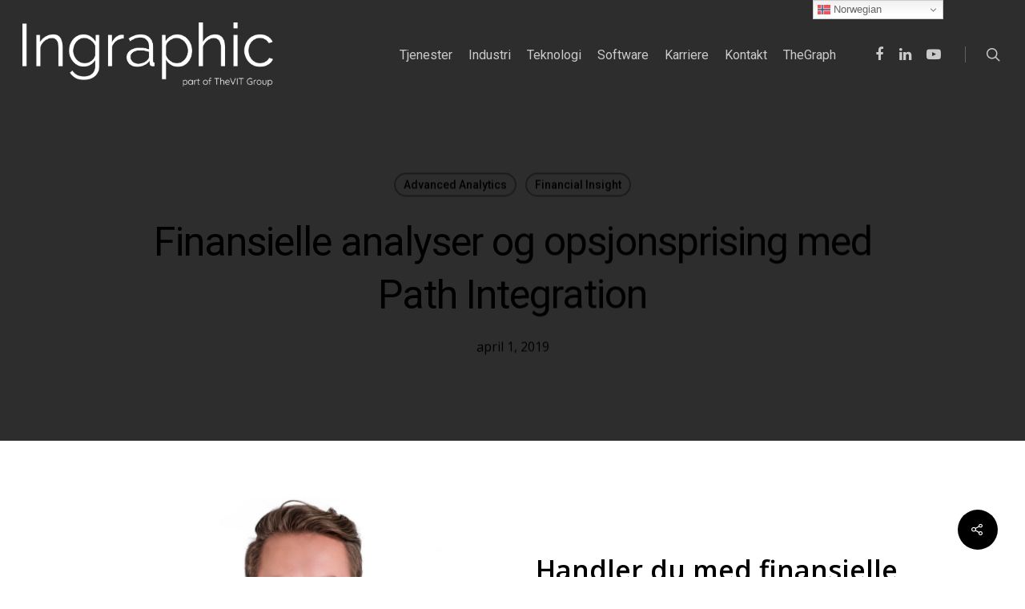

--- FILE ---
content_type: text/html; charset=UTF-8
request_url: https://ingraphic.no/2019/04/01/finansielle-analyser-og-opsjonsprising-med-path-integration/
body_size: 24002
content:
<!DOCTYPE html>

<html lang="nb-NO" class="no-js">
<head>
	
	<meta charset="UTF-8">
	
	<meta name="viewport" content="width=device-width, initial-scale=1, maximum-scale=1, user-scalable=0" /><link rel="shortcut icon" href="https://ingraphic.no/wp-content/uploads/2025/05/87654321.png" /><title>Finansielle analyser og opsjonsprising med Path Integration &#8211; Ingraphic</title>
<meta name='robots' content='max-image-preview:large' />

		<!-- Meta Tag Manager -->
		<meta name="description" content="Ingraphic helps you visualize your company data to reduce cost and get powerful insights" />
		<meta name="author" content="Christian Føsund, Fredrik Knalstad" />
		<meta name="creator" content="Christian Føsund, Fredrik Knalstad" />
		<!-- / Meta Tag Manager -->
<link rel='dns-prefetch' href='//www.googletagmanager.com' />
<link rel='dns-prefetch' href='//fonts.googleapis.com' />
<link rel="alternate" type="application/rss+xml" title="Ingraphic &raquo; strøm" href="https://ingraphic.no/feed/" />
<link rel="alternate" type="application/rss+xml" title="Ingraphic &raquo; kommentarstrøm" href="https://ingraphic.no/comments/feed/" />
<link rel="alternate" type="application/rss+xml" title="Ingraphic &raquo; Finansielle analyser og opsjonsprising med Path Integration kommentarstrøm" href="https://ingraphic.no/2019/04/01/finansielle-analyser-og-opsjonsprising-med-path-integration/feed/" />
<link rel="alternate" title="oEmbed (JSON)" type="application/json+oembed" href="https://ingraphic.no/wp-json/oembed/1.0/embed?url=https%3A%2F%2Fingraphic.no%2F2019%2F04%2F01%2Ffinansielle-analyser-og-opsjonsprising-med-path-integration%2F" />
<link rel="alternate" title="oEmbed (XML)" type="text/xml+oembed" href="https://ingraphic.no/wp-json/oembed/1.0/embed?url=https%3A%2F%2Fingraphic.no%2F2019%2F04%2F01%2Ffinansielle-analyser-og-opsjonsprising-med-path-integration%2F&#038;format=xml" />
		<!-- This site uses the Google Analytics by ExactMetrics plugin v8.11.1 - Using Analytics tracking - https://www.exactmetrics.com/ -->
							<script src="//www.googletagmanager.com/gtag/js?id=G-7045KM94Z7"  data-cfasync="false" data-wpfc-render="false" type="text/javascript" async></script>
			<script data-cfasync="false" data-wpfc-render="false" type="text/javascript">
				var em_version = '8.11.1';
				var em_track_user = true;
				var em_no_track_reason = '';
								var ExactMetricsDefaultLocations = {"page_location":"https:\/\/ingraphic.no\/2019\/04\/01\/finansielle-analyser-og-opsjonsprising-med-path-integration\/"};
								if ( typeof ExactMetricsPrivacyGuardFilter === 'function' ) {
					var ExactMetricsLocations = (typeof ExactMetricsExcludeQuery === 'object') ? ExactMetricsPrivacyGuardFilter( ExactMetricsExcludeQuery ) : ExactMetricsPrivacyGuardFilter( ExactMetricsDefaultLocations );
				} else {
					var ExactMetricsLocations = (typeof ExactMetricsExcludeQuery === 'object') ? ExactMetricsExcludeQuery : ExactMetricsDefaultLocations;
				}

								var disableStrs = [
										'ga-disable-G-7045KM94Z7',
									];

				/* Function to detect opted out users */
				function __gtagTrackerIsOptedOut() {
					for (var index = 0; index < disableStrs.length; index++) {
						if (document.cookie.indexOf(disableStrs[index] + '=true') > -1) {
							return true;
						}
					}

					return false;
				}

				/* Disable tracking if the opt-out cookie exists. */
				if (__gtagTrackerIsOptedOut()) {
					for (var index = 0; index < disableStrs.length; index++) {
						window[disableStrs[index]] = true;
					}
				}

				/* Opt-out function */
				function __gtagTrackerOptout() {
					for (var index = 0; index < disableStrs.length; index++) {
						document.cookie = disableStrs[index] + '=true; expires=Thu, 31 Dec 2099 23:59:59 UTC; path=/';
						window[disableStrs[index]] = true;
					}
				}

				if ('undefined' === typeof gaOptout) {
					function gaOptout() {
						__gtagTrackerOptout();
					}
				}
								window.dataLayer = window.dataLayer || [];

				window.ExactMetricsDualTracker = {
					helpers: {},
					trackers: {},
				};
				if (em_track_user) {
					function __gtagDataLayer() {
						dataLayer.push(arguments);
					}

					function __gtagTracker(type, name, parameters) {
						if (!parameters) {
							parameters = {};
						}

						if (parameters.send_to) {
							__gtagDataLayer.apply(null, arguments);
							return;
						}

						if (type === 'event') {
														parameters.send_to = exactmetrics_frontend.v4_id;
							var hookName = name;
							if (typeof parameters['event_category'] !== 'undefined') {
								hookName = parameters['event_category'] + ':' + name;
							}

							if (typeof ExactMetricsDualTracker.trackers[hookName] !== 'undefined') {
								ExactMetricsDualTracker.trackers[hookName](parameters);
							} else {
								__gtagDataLayer('event', name, parameters);
							}
							
						} else {
							__gtagDataLayer.apply(null, arguments);
						}
					}

					__gtagTracker('js', new Date());
					__gtagTracker('set', {
						'developer_id.dNDMyYj': true,
											});
					if ( ExactMetricsLocations.page_location ) {
						__gtagTracker('set', ExactMetricsLocations);
					}
										__gtagTracker('config', 'G-7045KM94Z7', {"forceSSL":"true"} );
										window.gtag = __gtagTracker;										(function () {
						/* https://developers.google.com/analytics/devguides/collection/analyticsjs/ */
						/* ga and __gaTracker compatibility shim. */
						var noopfn = function () {
							return null;
						};
						var newtracker = function () {
							return new Tracker();
						};
						var Tracker = function () {
							return null;
						};
						var p = Tracker.prototype;
						p.get = noopfn;
						p.set = noopfn;
						p.send = function () {
							var args = Array.prototype.slice.call(arguments);
							args.unshift('send');
							__gaTracker.apply(null, args);
						};
						var __gaTracker = function () {
							var len = arguments.length;
							if (len === 0) {
								return;
							}
							var f = arguments[len - 1];
							if (typeof f !== 'object' || f === null || typeof f.hitCallback !== 'function') {
								if ('send' === arguments[0]) {
									var hitConverted, hitObject = false, action;
									if ('event' === arguments[1]) {
										if ('undefined' !== typeof arguments[3]) {
											hitObject = {
												'eventAction': arguments[3],
												'eventCategory': arguments[2],
												'eventLabel': arguments[4],
												'value': arguments[5] ? arguments[5] : 1,
											}
										}
									}
									if ('pageview' === arguments[1]) {
										if ('undefined' !== typeof arguments[2]) {
											hitObject = {
												'eventAction': 'page_view',
												'page_path': arguments[2],
											}
										}
									}
									if (typeof arguments[2] === 'object') {
										hitObject = arguments[2];
									}
									if (typeof arguments[5] === 'object') {
										Object.assign(hitObject, arguments[5]);
									}
									if ('undefined' !== typeof arguments[1].hitType) {
										hitObject = arguments[1];
										if ('pageview' === hitObject.hitType) {
											hitObject.eventAction = 'page_view';
										}
									}
									if (hitObject) {
										action = 'timing' === arguments[1].hitType ? 'timing_complete' : hitObject.eventAction;
										hitConverted = mapArgs(hitObject);
										__gtagTracker('event', action, hitConverted);
									}
								}
								return;
							}

							function mapArgs(args) {
								var arg, hit = {};
								var gaMap = {
									'eventCategory': 'event_category',
									'eventAction': 'event_action',
									'eventLabel': 'event_label',
									'eventValue': 'event_value',
									'nonInteraction': 'non_interaction',
									'timingCategory': 'event_category',
									'timingVar': 'name',
									'timingValue': 'value',
									'timingLabel': 'event_label',
									'page': 'page_path',
									'location': 'page_location',
									'title': 'page_title',
									'referrer' : 'page_referrer',
								};
								for (arg in args) {
																		if (!(!args.hasOwnProperty(arg) || !gaMap.hasOwnProperty(arg))) {
										hit[gaMap[arg]] = args[arg];
									} else {
										hit[arg] = args[arg];
									}
								}
								return hit;
							}

							try {
								f.hitCallback();
							} catch (ex) {
							}
						};
						__gaTracker.create = newtracker;
						__gaTracker.getByName = newtracker;
						__gaTracker.getAll = function () {
							return [];
						};
						__gaTracker.remove = noopfn;
						__gaTracker.loaded = true;
						window['__gaTracker'] = __gaTracker;
					})();
									} else {
										console.log("");
					(function () {
						function __gtagTracker() {
							return null;
						}

						window['__gtagTracker'] = __gtagTracker;
						window['gtag'] = __gtagTracker;
					})();
									}
			</script>
							<!-- / Google Analytics by ExactMetrics -->
		<style id='wp-img-auto-sizes-contain-inline-css' type='text/css'>
img:is([sizes=auto i],[sizes^="auto," i]){contain-intrinsic-size:3000px 1500px}
/*# sourceURL=wp-img-auto-sizes-contain-inline-css */
</style>
<style id='wp-emoji-styles-inline-css' type='text/css'>

	img.wp-smiley, img.emoji {
		display: inline !important;
		border: none !important;
		box-shadow: none !important;
		height: 1em !important;
		width: 1em !important;
		margin: 0 0.07em !important;
		vertical-align: -0.1em !important;
		background: none !important;
		padding: 0 !important;
	}
/*# sourceURL=wp-emoji-styles-inline-css */
</style>
<link rel='stylesheet' id='wp-block-library-css' href='https://ingraphic.no/wp-includes/css/dist/block-library/style.min.css?ver=6.9' type='text/css' media='all' />
<style id='global-styles-inline-css' type='text/css'>
:root{--wp--preset--aspect-ratio--square: 1;--wp--preset--aspect-ratio--4-3: 4/3;--wp--preset--aspect-ratio--3-4: 3/4;--wp--preset--aspect-ratio--3-2: 3/2;--wp--preset--aspect-ratio--2-3: 2/3;--wp--preset--aspect-ratio--16-9: 16/9;--wp--preset--aspect-ratio--9-16: 9/16;--wp--preset--color--black: #000000;--wp--preset--color--cyan-bluish-gray: #abb8c3;--wp--preset--color--white: #ffffff;--wp--preset--color--pale-pink: #f78da7;--wp--preset--color--vivid-red: #cf2e2e;--wp--preset--color--luminous-vivid-orange: #ff6900;--wp--preset--color--luminous-vivid-amber: #fcb900;--wp--preset--color--light-green-cyan: #7bdcb5;--wp--preset--color--vivid-green-cyan: #00d084;--wp--preset--color--pale-cyan-blue: #8ed1fc;--wp--preset--color--vivid-cyan-blue: #0693e3;--wp--preset--color--vivid-purple: #9b51e0;--wp--preset--gradient--vivid-cyan-blue-to-vivid-purple: linear-gradient(135deg,rgb(6,147,227) 0%,rgb(155,81,224) 100%);--wp--preset--gradient--light-green-cyan-to-vivid-green-cyan: linear-gradient(135deg,rgb(122,220,180) 0%,rgb(0,208,130) 100%);--wp--preset--gradient--luminous-vivid-amber-to-luminous-vivid-orange: linear-gradient(135deg,rgb(252,185,0) 0%,rgb(255,105,0) 100%);--wp--preset--gradient--luminous-vivid-orange-to-vivid-red: linear-gradient(135deg,rgb(255,105,0) 0%,rgb(207,46,46) 100%);--wp--preset--gradient--very-light-gray-to-cyan-bluish-gray: linear-gradient(135deg,rgb(238,238,238) 0%,rgb(169,184,195) 100%);--wp--preset--gradient--cool-to-warm-spectrum: linear-gradient(135deg,rgb(74,234,220) 0%,rgb(151,120,209) 20%,rgb(207,42,186) 40%,rgb(238,44,130) 60%,rgb(251,105,98) 80%,rgb(254,248,76) 100%);--wp--preset--gradient--blush-light-purple: linear-gradient(135deg,rgb(255,206,236) 0%,rgb(152,150,240) 100%);--wp--preset--gradient--blush-bordeaux: linear-gradient(135deg,rgb(254,205,165) 0%,rgb(254,45,45) 50%,rgb(107,0,62) 100%);--wp--preset--gradient--luminous-dusk: linear-gradient(135deg,rgb(255,203,112) 0%,rgb(199,81,192) 50%,rgb(65,88,208) 100%);--wp--preset--gradient--pale-ocean: linear-gradient(135deg,rgb(255,245,203) 0%,rgb(182,227,212) 50%,rgb(51,167,181) 100%);--wp--preset--gradient--electric-grass: linear-gradient(135deg,rgb(202,248,128) 0%,rgb(113,206,126) 100%);--wp--preset--gradient--midnight: linear-gradient(135deg,rgb(2,3,129) 0%,rgb(40,116,252) 100%);--wp--preset--font-size--small: 13px;--wp--preset--font-size--medium: 20px;--wp--preset--font-size--large: 36px;--wp--preset--font-size--x-large: 42px;--wp--preset--spacing--20: 0.44rem;--wp--preset--spacing--30: 0.67rem;--wp--preset--spacing--40: 1rem;--wp--preset--spacing--50: 1.5rem;--wp--preset--spacing--60: 2.25rem;--wp--preset--spacing--70: 3.38rem;--wp--preset--spacing--80: 5.06rem;--wp--preset--shadow--natural: 6px 6px 9px rgba(0, 0, 0, 0.2);--wp--preset--shadow--deep: 12px 12px 50px rgba(0, 0, 0, 0.4);--wp--preset--shadow--sharp: 6px 6px 0px rgba(0, 0, 0, 0.2);--wp--preset--shadow--outlined: 6px 6px 0px -3px rgb(255, 255, 255), 6px 6px rgb(0, 0, 0);--wp--preset--shadow--crisp: 6px 6px 0px rgb(0, 0, 0);}:where(.is-layout-flex){gap: 0.5em;}:where(.is-layout-grid){gap: 0.5em;}body .is-layout-flex{display: flex;}.is-layout-flex{flex-wrap: wrap;align-items: center;}.is-layout-flex > :is(*, div){margin: 0;}body .is-layout-grid{display: grid;}.is-layout-grid > :is(*, div){margin: 0;}:where(.wp-block-columns.is-layout-flex){gap: 2em;}:where(.wp-block-columns.is-layout-grid){gap: 2em;}:where(.wp-block-post-template.is-layout-flex){gap: 1.25em;}:where(.wp-block-post-template.is-layout-grid){gap: 1.25em;}.has-black-color{color: var(--wp--preset--color--black) !important;}.has-cyan-bluish-gray-color{color: var(--wp--preset--color--cyan-bluish-gray) !important;}.has-white-color{color: var(--wp--preset--color--white) !important;}.has-pale-pink-color{color: var(--wp--preset--color--pale-pink) !important;}.has-vivid-red-color{color: var(--wp--preset--color--vivid-red) !important;}.has-luminous-vivid-orange-color{color: var(--wp--preset--color--luminous-vivid-orange) !important;}.has-luminous-vivid-amber-color{color: var(--wp--preset--color--luminous-vivid-amber) !important;}.has-light-green-cyan-color{color: var(--wp--preset--color--light-green-cyan) !important;}.has-vivid-green-cyan-color{color: var(--wp--preset--color--vivid-green-cyan) !important;}.has-pale-cyan-blue-color{color: var(--wp--preset--color--pale-cyan-blue) !important;}.has-vivid-cyan-blue-color{color: var(--wp--preset--color--vivid-cyan-blue) !important;}.has-vivid-purple-color{color: var(--wp--preset--color--vivid-purple) !important;}.has-black-background-color{background-color: var(--wp--preset--color--black) !important;}.has-cyan-bluish-gray-background-color{background-color: var(--wp--preset--color--cyan-bluish-gray) !important;}.has-white-background-color{background-color: var(--wp--preset--color--white) !important;}.has-pale-pink-background-color{background-color: var(--wp--preset--color--pale-pink) !important;}.has-vivid-red-background-color{background-color: var(--wp--preset--color--vivid-red) !important;}.has-luminous-vivid-orange-background-color{background-color: var(--wp--preset--color--luminous-vivid-orange) !important;}.has-luminous-vivid-amber-background-color{background-color: var(--wp--preset--color--luminous-vivid-amber) !important;}.has-light-green-cyan-background-color{background-color: var(--wp--preset--color--light-green-cyan) !important;}.has-vivid-green-cyan-background-color{background-color: var(--wp--preset--color--vivid-green-cyan) !important;}.has-pale-cyan-blue-background-color{background-color: var(--wp--preset--color--pale-cyan-blue) !important;}.has-vivid-cyan-blue-background-color{background-color: var(--wp--preset--color--vivid-cyan-blue) !important;}.has-vivid-purple-background-color{background-color: var(--wp--preset--color--vivid-purple) !important;}.has-black-border-color{border-color: var(--wp--preset--color--black) !important;}.has-cyan-bluish-gray-border-color{border-color: var(--wp--preset--color--cyan-bluish-gray) !important;}.has-white-border-color{border-color: var(--wp--preset--color--white) !important;}.has-pale-pink-border-color{border-color: var(--wp--preset--color--pale-pink) !important;}.has-vivid-red-border-color{border-color: var(--wp--preset--color--vivid-red) !important;}.has-luminous-vivid-orange-border-color{border-color: var(--wp--preset--color--luminous-vivid-orange) !important;}.has-luminous-vivid-amber-border-color{border-color: var(--wp--preset--color--luminous-vivid-amber) !important;}.has-light-green-cyan-border-color{border-color: var(--wp--preset--color--light-green-cyan) !important;}.has-vivid-green-cyan-border-color{border-color: var(--wp--preset--color--vivid-green-cyan) !important;}.has-pale-cyan-blue-border-color{border-color: var(--wp--preset--color--pale-cyan-blue) !important;}.has-vivid-cyan-blue-border-color{border-color: var(--wp--preset--color--vivid-cyan-blue) !important;}.has-vivid-purple-border-color{border-color: var(--wp--preset--color--vivid-purple) !important;}.has-vivid-cyan-blue-to-vivid-purple-gradient-background{background: var(--wp--preset--gradient--vivid-cyan-blue-to-vivid-purple) !important;}.has-light-green-cyan-to-vivid-green-cyan-gradient-background{background: var(--wp--preset--gradient--light-green-cyan-to-vivid-green-cyan) !important;}.has-luminous-vivid-amber-to-luminous-vivid-orange-gradient-background{background: var(--wp--preset--gradient--luminous-vivid-amber-to-luminous-vivid-orange) !important;}.has-luminous-vivid-orange-to-vivid-red-gradient-background{background: var(--wp--preset--gradient--luminous-vivid-orange-to-vivid-red) !important;}.has-very-light-gray-to-cyan-bluish-gray-gradient-background{background: var(--wp--preset--gradient--very-light-gray-to-cyan-bluish-gray) !important;}.has-cool-to-warm-spectrum-gradient-background{background: var(--wp--preset--gradient--cool-to-warm-spectrum) !important;}.has-blush-light-purple-gradient-background{background: var(--wp--preset--gradient--blush-light-purple) !important;}.has-blush-bordeaux-gradient-background{background: var(--wp--preset--gradient--blush-bordeaux) !important;}.has-luminous-dusk-gradient-background{background: var(--wp--preset--gradient--luminous-dusk) !important;}.has-pale-ocean-gradient-background{background: var(--wp--preset--gradient--pale-ocean) !important;}.has-electric-grass-gradient-background{background: var(--wp--preset--gradient--electric-grass) !important;}.has-midnight-gradient-background{background: var(--wp--preset--gradient--midnight) !important;}.has-small-font-size{font-size: var(--wp--preset--font-size--small) !important;}.has-medium-font-size{font-size: var(--wp--preset--font-size--medium) !important;}.has-large-font-size{font-size: var(--wp--preset--font-size--large) !important;}.has-x-large-font-size{font-size: var(--wp--preset--font-size--x-large) !important;}
/*# sourceURL=global-styles-inline-css */
</style>

<style id='classic-theme-styles-inline-css' type='text/css'>
/*! This file is auto-generated */
.wp-block-button__link{color:#fff;background-color:#32373c;border-radius:9999px;box-shadow:none;text-decoration:none;padding:calc(.667em + 2px) calc(1.333em + 2px);font-size:1.125em}.wp-block-file__button{background:#32373c;color:#fff;text-decoration:none}
/*# sourceURL=/wp-includes/css/classic-themes.min.css */
</style>
<link rel='stylesheet' id='contact-form-7-css' href='https://ingraphic.no/wp-content/plugins/contact-form-7/includes/css/styles.css?ver=6.0.6' type='text/css' media='all' />
<link rel='stylesheet' id='plyr-css-css' href='https://ingraphic.no/wp-content/plugins/easy-video-player/lib/plyr.css?ver=6.9' type='text/css' media='all' />
<link rel='stylesheet' id='salient-social-css' href='https://ingraphic.no/wp-content/plugins/salient-social/css/style.css?ver=1.1' type='text/css' media='all' />
<style id='salient-social-inline-css' type='text/css'>

  .sharing-default-minimal .nectar-love.loved,
  body .nectar-social[data-color-override="override"].fixed > a:before, 
  body .nectar-social[data-color-override="override"].fixed .nectar-social-inner a,
  .sharing-default-minimal .nectar-social[data-color-override="override"] .nectar-social-inner a:hover {
    background-color: #000000;
  }
  .nectar-social.hover .nectar-love.loved,
  .nectar-social.hover > .nectar-love-button a:hover,
  .nectar-social[data-color-override="override"].hover > div a:hover,
  #single-below-header .nectar-social[data-color-override="override"].hover > div a:hover,
  .nectar-social[data-color-override="override"].hover .share-btn:hover,
  .sharing-default-minimal .nectar-social[data-color-override="override"] .nectar-social-inner a {
    border-color: #000000;
  }
  #single-below-header .nectar-social.hover .nectar-love.loved i,
  #single-below-header .nectar-social.hover[data-color-override="override"] a:hover,
  #single-below-header .nectar-social.hover[data-color-override="override"] a:hover i,
  #single-below-header .nectar-social.hover .nectar-love-button a:hover i,
  .nectar-love:hover i,
  .hover .nectar-love:hover .total_loves,
  .nectar-love.loved i,
  .nectar-social.hover .nectar-love.loved .total_loves,
  .nectar-social.hover .share-btn:hover, 
  .nectar-social[data-color-override="override"].hover .nectar-social-inner a:hover,
  .nectar-social[data-color-override="override"].hover > div:hover span,
  .sharing-default-minimal .nectar-social[data-color-override="override"] .nectar-social-inner a:not(:hover) i,
  .sharing-default-minimal .nectar-social[data-color-override="override"] .nectar-social-inner a:not(:hover) {
    color: #000000;
  }
/*# sourceURL=salient-social-inline-css */
</style>
<link rel='stylesheet' id='font-awesome-css' href='https://ingraphic.no/wp-content/plugins/elementor/assets/lib/font-awesome/css/font-awesome.min.css?ver=4.7.0' type='text/css' media='all' />
<link rel='stylesheet' id='salient-grid-system-css' href='https://ingraphic.no/wp-content/themes/salient/css/grid-system.css?ver=12.1.5' type='text/css' media='all' />
<link rel='stylesheet' id='main-styles-css' href='https://ingraphic.no/wp-content/themes/salient/css/style.css?ver=12.1.5' type='text/css' media='all' />
<link rel='stylesheet' id='nectar-single-styles-css' href='https://ingraphic.no/wp-content/themes/salient/css/single.css?ver=12.1.5' type='text/css' media='all' />
<link rel='stylesheet' id='nectar-element-testimonial-css' href='https://ingraphic.no/wp-content/themes/salient/css/elements/element-testimonial.css?ver=12.1.5' type='text/css' media='all' />
<link rel='stylesheet' id='magnific-css' href='https://ingraphic.no/wp-content/themes/salient/css/plugins/magnific.css?ver=8.6.0' type='text/css' media='all' />
<link rel='stylesheet' id='nectar_default_font_open_sans-css' href='https://fonts.googleapis.com/css?family=Open+Sans%3A300%2C400%2C600%2C700&#038;subset=latin%2Clatin-ext' type='text/css' media='all' />
<link rel='stylesheet' id='responsive-css' href='https://ingraphic.no/wp-content/themes/salient/css/responsive.css?ver=12.1.5' type='text/css' media='all' />
<link rel='stylesheet' id='skin-ascend-css' href='https://ingraphic.no/wp-content/themes/salient/css/ascend.css?ver=12.1.5' type='text/css' media='all' />
<style id='akismet-widget-style-inline-css' type='text/css'>

			.a-stats {
				--akismet-color-mid-green: #357b49;
				--akismet-color-white: #fff;
				--akismet-color-light-grey: #f6f7f7;

				max-width: 350px;
				width: auto;
			}

			.a-stats * {
				all: unset;
				box-sizing: border-box;
			}

			.a-stats strong {
				font-weight: 600;
			}

			.a-stats a.a-stats__link,
			.a-stats a.a-stats__link:visited,
			.a-stats a.a-stats__link:active {
				background: var(--akismet-color-mid-green);
				border: none;
				box-shadow: none;
				border-radius: 8px;
				color: var(--akismet-color-white);
				cursor: pointer;
				display: block;
				font-family: -apple-system, BlinkMacSystemFont, 'Segoe UI', 'Roboto', 'Oxygen-Sans', 'Ubuntu', 'Cantarell', 'Helvetica Neue', sans-serif;
				font-weight: 500;
				padding: 12px;
				text-align: center;
				text-decoration: none;
				transition: all 0.2s ease;
			}

			/* Extra specificity to deal with TwentyTwentyOne focus style */
			.widget .a-stats a.a-stats__link:focus {
				background: var(--akismet-color-mid-green);
				color: var(--akismet-color-white);
				text-decoration: none;
			}

			.a-stats a.a-stats__link:hover {
				filter: brightness(110%);
				box-shadow: 0 4px 12px rgba(0, 0, 0, 0.06), 0 0 2px rgba(0, 0, 0, 0.16);
			}

			.a-stats .count {
				color: var(--akismet-color-white);
				display: block;
				font-size: 1.5em;
				line-height: 1.4;
				padding: 0 13px;
				white-space: nowrap;
			}
		
/*# sourceURL=akismet-widget-style-inline-css */
</style>
<link rel='stylesheet' id='js_composer_front-css' href='https://ingraphic.no/wp-content/plugins/js_composer_salient/assets/css/js_composer.min.css?ver=6.4.2' type='text/css' media='all' />
<link rel='stylesheet' id='dynamic-css-css' href='https://ingraphic.no/wp-content/themes/salient/css/salient-dynamic-styles.css?ver=47638' type='text/css' media='all' />
<style id='dynamic-css-inline-css' type='text/css'>
#page-header-bg h1,#page-header-bg .subheader,.nectar-box-roll .overlaid-content h1,.nectar-box-roll .overlaid-content .subheader,#page-header-bg #portfolio-nav a i,body .section-title #portfolio-nav a:hover i,.page-header-no-bg h1,.page-header-no-bg span,#page-header-bg #portfolio-nav a i,#page-header-bg span,#page-header-bg #single-below-header a:hover,#page-header-bg #single-below-header a:focus,#page-header-bg.fullscreen-header .author-section a{color:#000000!important;}body #page-header-bg .pinterest-share i,body #page-header-bg .facebook-share i,body #page-header-bg .linkedin-share i,body #page-header-bg .twitter-share i,body #page-header-bg .google-plus-share i,body #page-header-bg .icon-salient-heart,body #page-header-bg .icon-salient-heart-2{color:#000000;}#page-header-bg[data-post-hs="default_minimal"] .inner-wrap > a:not(:hover){color:#000000;border-color:rgba(0,0,0,0.4);}.single #page-header-bg #single-below-header > span{border-color:rgba(0,0,0,0.4);}body .section-title #portfolio-nav a:hover i{opacity:0.75;}.single #page-header-bg .blog-title #single-meta .nectar-social.hover > div a,.single #page-header-bg .blog-title #single-meta > div a,.single #page-header-bg .blog-title #single-meta ul .n-shortcode a,#page-header-bg .blog-title #single-meta .nectar-social.hover .share-btn{border-color:rgba(0,0,0,0.4);}.single #page-header-bg .blog-title #single-meta .nectar-social.hover > div a:hover,#page-header-bg .blog-title #single-meta .nectar-social.hover .share-btn:hover,.single #page-header-bg .blog-title #single-meta div > a:hover,.single #page-header-bg .blog-title #single-meta ul .n-shortcode a:hover,.single #page-header-bg .blog-title #single-meta ul li:not(.meta-share-count):hover > a{border-color:rgba(0,0,0,1);}.single #page-header-bg #single-meta div span,.single #page-header-bg #single-meta > div a,.single #page-header-bg #single-meta > div i{color:#000000!important;}.single #page-header-bg #single-meta ul .meta-share-count .nectar-social a i{color:rgba(0,0,0,0.7)!important;}.single #page-header-bg #single-meta ul .meta-share-count .nectar-social a:hover i{color:rgba(0,0,0,1)!important;}.no-rgba #header-space{display:none;}@media only screen and (max-width:999px){body #header-space[data-header-mobile-fixed="1"]{display:none;}#header-outer[data-mobile-fixed="false"]{position:absolute;}}@media only screen and (max-width:999px){body:not(.nectar-no-flex-height) #header-space[data-secondary-header-display="full"]:not([data-header-mobile-fixed="false"]){display:block!important;margin-bottom:-73px;}#header-space[data-secondary-header-display="full"][data-header-mobile-fixed="false"]{display:none;}}@media only screen and (min-width:1000px){#header-space{display:none;}.nectar-slider-wrap.first-section,.parallax_slider_outer.first-section,.full-width-content.first-section,.parallax_slider_outer.first-section .swiper-slide .content,.nectar-slider-wrap.first-section .swiper-slide .content,#page-header-bg,.nder-page-header,#page-header-wrap,.full-width-section.first-section{margin-top:0!important;}body #page-header-bg,body #page-header-wrap{height:136px;}body #search-outer{z-index:100000;}}@media only screen and (min-width:1000px){#page-header-wrap.fullscreen-header,#page-header-wrap.fullscreen-header #page-header-bg,html:not(.nectar-box-roll-loaded) .nectar-box-roll > #page-header-bg.fullscreen-header,.nectar_fullscreen_zoom_recent_projects,#nectar_fullscreen_rows:not(.afterLoaded) > div{height:100vh;}.wpb_row.vc_row-o-full-height.top-level,.wpb_row.vc_row-o-full-height.top-level > .col.span_12{min-height:100vh;}#page-header-bg[data-alignment-v="middle"] .span_6 .inner-wrap,#page-header-bg[data-alignment-v="top"] .span_6 .inner-wrap{padding-top:108px;}.nectar-slider-wrap[data-fullscreen="true"]:not(.loaded),.nectar-slider-wrap[data-fullscreen="true"]:not(.loaded) .swiper-container{height:calc(100vh + 2px)!important;}.admin-bar .nectar-slider-wrap[data-fullscreen="true"]:not(.loaded),.admin-bar .nectar-slider-wrap[data-fullscreen="true"]:not(.loaded) .swiper-container{height:calc(100vh - 30px)!important;}}@media only screen and (max-width:999px){#page-header-bg[data-alignment-v="middle"]:not(.fullscreen-header) .span_6 .inner-wrap,#page-header-bg[data-alignment-v="top"] .span_6 .inner-wrap{padding-top:72px;}.vc_row.top-level.full-width-section:not(.full-width-ns) > .span_12,#page-header-bg[data-alignment-v="bottom"] .span_6 .inner-wrap{padding-top:47px;}}@media only screen and (max-width:690px){.vc_row.top-level.full-width-section:not(.full-width-ns) > .span_12{padding-top:72px;}.vc_row.top-level.full-width-content .nectar-recent-posts-single_featured .recent-post-container > .inner-wrap{padding-top:47px;}}@media only screen and (max-width:999px){.full-width-ns .nectar-slider-wrap .swiper-slide[data-y-pos="middle"] .content,.full-width-ns .nectar-slider-wrap .swiper-slide[data-y-pos="top"] .content{padding-top:30px;}}#nectar_fullscreen_rows{background-color:;}
/*# sourceURL=dynamic-css-inline-css */
</style>
<link rel='stylesheet' id='redux-google-fonts-salient_redux-css' href='https://fonts.googleapis.com/css?family=Roboto%3A400%2C500%7COpen+Sans%3A400&#038;subset=latin&#038;ver=1750941231' type='text/css' media='all' />
<script type="text/javascript" src="https://ingraphic.no/wp-includes/js/jquery/jquery.min.js?ver=3.7.1" id="jquery-core-js"></script>
<script type="text/javascript" src="https://ingraphic.no/wp-includes/js/jquery/jquery-migrate.min.js?ver=3.4.1" id="jquery-migrate-js"></script>
<script type="text/javascript" src="https://ingraphic.no/wp-content/plugins/google-analytics-dashboard-for-wp/assets/js/frontend-gtag.min.js?ver=8.11.1" id="exactmetrics-frontend-script-js" async="async" data-wp-strategy="async"></script>
<script data-cfasync="false" data-wpfc-render="false" type="text/javascript" id='exactmetrics-frontend-script-js-extra'>/* <![CDATA[ */
var exactmetrics_frontend = {"js_events_tracking":"true","download_extensions":"zip,mp3,mpeg,pdf,docx,pptx,xlsx,rar","inbound_paths":"[{\"path\":\"\\\/go\\\/\",\"label\":\"affiliate\"},{\"path\":\"\\\/recommend\\\/\",\"label\":\"affiliate\"}]","home_url":"https:\/\/ingraphic.no","hash_tracking":"false","v4_id":"G-7045KM94Z7"};/* ]]> */
</script>
<script type="text/javascript" id="plyr-js-js-extra">
/* <![CDATA[ */
var easy_video_player = {"plyr_iconUrl":"https://ingraphic.no/wp-content/plugins/easy-video-player/lib/plyr.svg","plyr_blankVideo":"https://ingraphic.no/wp-content/plugins/easy-video-player/lib/blank.mp4"};
//# sourceURL=plyr-js-js-extra
/* ]]> */
</script>
<script type="text/javascript" src="https://ingraphic.no/wp-content/plugins/easy-video-player/lib/plyr.js?ver=6.9" id="plyr-js-js"></script>

<!-- Google tag (gtag.js) snippet added by Site Kit -->

<!-- Google Ads snippet added by Site Kit -->

<!-- Google Analytics snippet added by Site Kit -->
<script type="text/javascript" src="https://www.googletagmanager.com/gtag/js?id=GT-55XBKVN" id="google_gtagjs-js" async></script>
<script type="text/javascript" id="google_gtagjs-js-after">
/* <![CDATA[ */
window.dataLayer = window.dataLayer || [];function gtag(){dataLayer.push(arguments);}
gtag("set","linker",{"domains":["ingraphic.no"]});
gtag("js", new Date());
gtag("set", "developer_id.dZTNiMT", true);
gtag("config", "GT-55XBKVN");
gtag("config", "AW-868391402");
 window._googlesitekit = window._googlesitekit || {}; window._googlesitekit.throttledEvents = []; window._googlesitekit.gtagEvent = (name, data) => { var key = JSON.stringify( { name, data } ); if ( !! window._googlesitekit.throttledEvents[ key ] ) { return; } window._googlesitekit.throttledEvents[ key ] = true; setTimeout( () => { delete window._googlesitekit.throttledEvents[ key ]; }, 5 ); gtag( "event", name, { ...data, event_source: "site-kit" } ); } 
//# sourceURL=google_gtagjs-js-after
/* ]]> */
</script>

<!-- End Google tag (gtag.js) snippet added by Site Kit -->
<link rel="https://api.w.org/" href="https://ingraphic.no/wp-json/" /><link rel="alternate" title="JSON" type="application/json" href="https://ingraphic.no/wp-json/wp/v2/posts/9579" /><link rel="EditURI" type="application/rsd+xml" title="RSD" href="https://ingraphic.no/xmlrpc.php?rsd" />
<meta name="generator" content="WordPress 6.9" />
<link rel="canonical" href="https://ingraphic.no/2019/04/01/finansielle-analyser-og-opsjonsprising-med-path-integration/" />
<link rel='shortlink' href='https://ingraphic.no/?p=9579' />
<meta name="generator" content="Site Kit by Google 1.152.1" /><!-- Hotjar Tracking Code for http://ingraphic.no -->
<script>
    (function(h,o,t,j,a,r){
        h.hj=h.hj||function(){(h.hj.q=h.hj.q||[]).push(arguments)};
        h._hjSettings={hjid:645737,hjsv:6};
        a=o.getElementsByTagName('head')[0];
        r=o.createElement('script');r.async=1;
        r.src=t+h._hjSettings.hjid+j+h._hjSettings.hjsv;
        a.appendChild(r);
    })(window,document,'https://static.hotjar.com/c/hotjar-','.js?sv=');
</script><script type="text/javascript"> var root = document.getElementsByTagName( "html" )[0]; root.setAttribute( "class", "js" ); </script><script>
  (function(i,s,o,g,r,a,m){i['GoogleAnalyticsObject']=r;i[r]=i[r]||function(){
  (i[r].q=i[r].q||[]).push(arguments)},i[r].l=1*new Date();a=s.createElement(o),
  m=s.getElementsByTagName(o)[0];a.async=1;a.src=g;m.parentNode.insertBefore(a,m)
  })(window,document,'script','https://www.google-analytics.com/analytics.js','ga');

  ga('create', 'UA-83055025-1', 'auto');
  ga('send', 'pageview');

</script><meta name="generator" content="Elementor 3.16.5; features: e_dom_optimization, e_optimized_assets_loading, e_optimized_css_loading, additional_custom_breakpoints; settings: css_print_method-external, google_font-enabled, font_display-swap">
<style type="text/css">.recentcomments a{display:inline !important;padding:0 !important;margin:0 !important;}</style><meta name="generator" content="Powered by WPBakery Page Builder - drag and drop page builder for WordPress."/>
<link rel="icon" href="https://ingraphic.no/wp-content/uploads/2025/05/cropped-87654321-1-32x32.png" sizes="32x32" />
<link rel="icon" href="https://ingraphic.no/wp-content/uploads/2025/05/cropped-87654321-1-192x192.png" sizes="192x192" />
<link rel="apple-touch-icon" href="https://ingraphic.no/wp-content/uploads/2025/05/cropped-87654321-1-180x180.png" />
<meta name="msapplication-TileImage" content="https://ingraphic.no/wp-content/uploads/2025/05/cropped-87654321-1-270x270.png" />
		<style type="text/css" id="wp-custom-css">
			@import url('https://fonts.googleapis.com/css2?family=Open+Sans&display=swap');

@media (max-width: 767px) {
  .mobiltekst {
    font-size: 7px !important;
  }
}

/* Endre logoens farge mens du scroller */
.site-logo {
    transition: color 0.3s ease; /* Definer overgangsegenskaper */
}

/* Angi den opprinnelige fargen på logoen */
.site-logo a {
    color:#1b2234; /* Bytt ut #000 med ønsket fargekode */
}

/* Angi den nye fargen når du scroller ned */
body.scrolled .site-logo a {
    color: #ffff; /* Bytt ut #ff0000 med ønsket fargekode for scrolling */
}


.gtranslate_wrapper {
  position: fixed !important;
  top: 30px !important;        /* Avstand fra toppen */
  right: 90px !important;      /* Øker avstand fra høyre (flytter bort fra sosiale ikoner) */
  left: auto !important;
  z-index: 99999 !important;
  display: block !important;
  opacity: 1 !important;
  visibility: visible !important;
 


body {
	margin:80; /* Fjerner margin rundt hele siden */
	padding: 20; /* Fjerner padding (indre marg) rundt innholdet */}



ul.check-list {
    list-style-type: none; /* Fjerner de vanlige punktene */
    padding-left: 20px; /* Gir litt avstand til venstre for listen */
}

ul.check-list li {
    position: relative; /* For å plassere check-pointen */
    padding-left: 30px; /* Plasserer teksten riktig i forhold til haken */
}

ul.check-list li:before {
    content: "\2713"; /* Unicode-tegn for en grønn hake (✓) */
    color: #4DC785; /* Farger haken grønn */
    position: absolute;
    left: 0; /* Plasserer haken på venstre side */
    top: 0; /* Justerer vertikalt */
    font-size: 20px; /* Endrer størrelse på haken, kan justeres */
}
. my-checklist-row { border: 2px solid #000000; /* 2px svart kant, kan endres til ønsket farge */
    padding: 20px; /* Legger litt avstand mellom innholdet og kanten */
    border-radius: 10px; /* Hvis du vil ha avrundede hjørner, kan du justere verdien */
}
html body[data-form-style="minimal"] form.wpcf7-form textarea.wpcf7-form-control.wpcf7-textarea {
    background-color: #E4EAF0 !important;
}

html body[data-form-style="minimal"] form.wpcf7-form input[type="submit"] {
    background-color: #4DC785 !important;
    color: white !important;
    border: none !important;
    padding: 10px 20px !important;
    border-radius: 5px !important;
    font-weight: bold !important;
    cursor: pointer !important;
}		</style>
		<noscript><style> .wpb_animate_when_almost_visible { opacity: 1; }</style></noscript><style>
html body[data-form-style="minimal"] form.wpcf7-form textarea.wpcf7-form-control.wpcf7-textarea {
  background-color: #E4EAF0 !important;
}
html body[data-form-style="minimal"] form.wpcf7-form input[type="submit"] {
  background-color: #4DC785 !important;
  color: white !important;
  border: none !important;
  padding: 10px 20px !important;
  border-radius: 5px !important;
  font-weight: bold !important;
  cursor: pointer !important;
}
html body[data-form-style="minimal"] form.wpcf7-form input[type="email"] {
  background-color: #E4EAF0 !important;
  border: 1px solid #ccc !important;
  color: #000 !important;
  padding: 10px !important;
}
	
@media (max-width: 768px) {
  .gt_switcher_wrapper {
    position: fixed !important;
    top: 60px !important;
    right: 16px !important;
    left: auto !important;
    z-index: 9999 !important;
    display: block !important;
    opacity: 1 !important;
  }
}
</style>
	
</head>


<body class="wp-singular post-template-default single single-post postid-9579 single-format-standard wp-theme-salient ascend wpb-js-composer js-comp-ver-6.4.2 vc_responsive elementor-default elementor-kit-16284" data-footer-reveal="false" data-footer-reveal-shadow="none" data-header-format="default" data-body-border="off" data-boxed-style="" data-header-breakpoint="1000" data-dropdown-style="minimal" data-cae="easeOutQuint" data-cad="950" data-megamenu-width="contained" data-aie="fade-in" data-ls="magnific" data-apte="horizontal_swipe" data-hhun="1" data-fancy-form-rcs="default" data-form-style="minimal" data-form-submit="default" data-is="minimal" data-button-style="rounded" data-user-account-button="false" data-flex-cols="true" data-col-gap="default" data-header-inherit-rc="false" data-header-search="true" data-animated-anchors="true" data-ajax-transitions="false" data-full-width-header="true" data-slide-out-widget-area="true" data-slide-out-widget-area-style="slide-out-from-right" data-user-set-ocm="off" data-loading-animation="none" data-bg-header="true" data-responsive="1" data-ext-responsive="true" data-header-resize="0" data-header-color="custom" data-cart="false" data-remove-m-parallax="" data-remove-m-video-bgs="" data-m-animate="0" data-force-header-trans-color="light" data-smooth-scrolling="0" data-permanent-transparent="false" >
	
	<script type="text/javascript"> if(navigator.userAgent.match(/(Android|iPod|iPhone|iPad|BlackBerry|IEMobile|Opera Mini)/)) { document.body.className += " using-mobile-browser "; } </script>	
	<div id="header-space"  data-header-mobile-fixed='1'></div> 
	
		
	<div id="header-outer" data-has-menu="true" data-has-buttons="yes" data-header-button_style="default" data-using-pr-menu="false" data-mobile-fixed="1" data-ptnm="false" data-lhe="default" data-user-set-bg="#1C2234" data-format="default" data-permanent-transparent="false" data-megamenu-rt="0" data-remove-fixed="1" data-header-resize="0" data-cart="false" data-transparency-option="" data-box-shadow="small" data-shrink-num="6" data-using-secondary="0" data-using-logo="1" data-logo-height="80" data-m-logo-height="47" data-padding="28" data-full-width="true" data-condense="false" data-transparent-header="true" data-transparent-shadow-helper="false" data-remove-border="true" class="transparent">
		
		
<header id="top">
	<div class="container">
		<div class="row">
			<div class="col span_3">
				<a id="logo" href="https://ingraphic.no" data-supplied-ml-starting-dark="false" data-supplied-ml-starting="false" data-supplied-ml="false" >
					<img class="stnd default-logo" alt="Ingraphic" src="https://ingraphic.no/wp-content/uploads/2025/05/IngraphicTheVit.png" srcset="https://ingraphic.no/wp-content/uploads/2025/05/IngraphicTheVit.png 1x, https://ingraphic.no/wp-content/uploads/2025/05/IngraphicTheVit.png 2x" /><img class="starting-logo default-logo"  alt="Ingraphic" src="https://ingraphic.no/wp-content/uploads/2025/05/IngraphicTheVit.png" srcset="https://ingraphic.no/wp-content/uploads/2025/05/IngraphicTheVit.png 1x, https://ingraphic.no/wp-content/uploads/2025/05/IngraphicTheVit.png 2x" /><img class="starting-logo dark-version default-logo"  alt="Ingraphic" src="https://ingraphic.no/wp-content/uploads/2025/05/IngraphicTheVit.png" srcset="https://ingraphic.no/wp-content/uploads/2025/05/IngraphicTheVit.png 1x, https://ingraphic.no/wp-content/uploads/2025/05/IngraphicTheVit.png 2x" /> 
				</a>
				
							</div><!--/span_3-->
			
			<div class="col span_9 col_last">
									<a class="mobile-search" href="#searchbox"><span class="nectar-icon icon-salient-search" aria-hidden="true"></span></a>
										<div class="slide-out-widget-area-toggle mobile-icon slide-out-from-right" data-custom-color="false" data-icon-animation="simple-transform">
						<div> <a href="#sidewidgetarea" aria-label="Navigation Menu" aria-expanded="false" class="closed">
							<span aria-hidden="true"> <i class="lines-button x2"> <i class="lines"></i> </i> </span>
						</a></div> 
					</div>
								
									
					<nav>
						
						<ul class="sf-menu">	
							<li id="menu-item-11861" class="menu-item menu-item-type-custom menu-item-object-custom menu-item-has-children menu-item-11861"><a href="https://Ingraphic.no">Tjenester</a>
<ul class="sub-menu">
	<li id="menu-item-14010" class="menu-item menu-item-type-post_type menu-item-object-page menu-item-14010"><a href="https://ingraphic.no/qa/">Q&#038;A</a></li>
	<li id="menu-item-19233" class="menu-item menu-item-type-post_type menu-item-object-page menu-item-19233"><a href="https://ingraphic.no/kurssenter/">Kurssenter</a></li>
</ul>
</li>
<li id="menu-item-9004" class="menu-item menu-item-type-custom menu-item-object-custom menu-item-home menu-item-has-children menu-item-9004"><a href="http://ingraphic.no">Industri</a>
<ul class="sub-menu">
	<li id="menu-item-19296" class="menu-item menu-item-type-post_type menu-item-object-page menu-item-19296"><a href="https://ingraphic.no/financial-insight/">Financial Insight</a></li>
</ul>
</li>
<li id="menu-item-8638" class="menu-item menu-item-type-post_type menu-item-object-page menu-item-has-children menu-item-8638"><a href="https://ingraphic.no/powerbi/">Teknologi</a>
<ul class="sub-menu">
	<li id="menu-item-13072" class="menu-item menu-item-type-post_type menu-item-object-page menu-item-13072"><a href="https://ingraphic.no/dataplattform/">Data Platform</a></li>
	<li id="menu-item-10830" class="menu-item menu-item-type-post_type menu-item-object-page menu-item-10830"><a href="https://ingraphic.no/powerbi/">Power BI</a></li>
	<li id="menu-item-11031" class="menu-item menu-item-type-post_type menu-item-object-page menu-item-11031"><a href="https://ingraphic.no/solutions/">Power Platform</a></li>
</ul>
</li>
<li id="menu-item-19487" class="menu-item menu-item-type-post_type menu-item-object-page menu-item-has-children menu-item-19487"><a href="https://ingraphic.no/?page_id=19477">Software</a>
<ul class="sub-menu">
	<li id="menu-item-20756" class="menu-item menu-item-type-post_type menu-item-object-page menu-item-20756"><a href="https://ingraphic.no/portalforfabric/">PortalForFabric</a></li>
</ul>
</li>
<li id="menu-item-7818" class="menu-item menu-item-type-post_type menu-item-object-page menu-item-7818"><a href="https://ingraphic.no/karriere/">Karriere</a></li>
<li id="menu-item-6553" class="menu-item menu-item-type-custom menu-item-object-custom menu-item-6553"><a href="https://ingraphic.no/kontakt">Kontakt</a></li>
<li id="menu-item-8983" class="menu-item menu-item-type-post_type menu-item-object-page current_page_parent menu-item-8983"><a href="https://ingraphic.no/blog/">TheGraph</a></li>
<li id="social-in-menu" class="button_social_group"><a target="_blank" href="https://www.facebook.com/ingraphicas"><i class="fa fa-facebook"></i> </a><a target="_blank" href="https://www.linkedin.com/company/ingraphic-as"><i class="fa fa-linkedin"></i> </a><a target="_blank" href=""><i class="fa fa-youtube-play"></i> </a></li>						</ul>
						

													<ul class="buttons sf-menu" data-user-set-ocm="off">
								
								<li id="search-btn"><div><a href="#searchbox"><span class="icon-salient-search" aria-hidden="true"></span></a></div> </li>								
							</ul>
												
					</nav>
					
										
				</div><!--/span_9-->
				
								
			</div><!--/row-->
					</div><!--/container-->
	</header>
		
	</div>
	
	
<div id="search-outer" class="nectar">
	<div id="search">
		<div class="container">
			 <div id="search-box">
				 <div class="inner-wrap">
					 <div class="col span_12">
						  <form role="search" action="https://ingraphic.no/" method="GET">
															<input type="text" name="s" id="s" value="Start Typing..." data-placeholder="Start Typing..." />
															
												</form>
					</div><!--/span_12-->
				</div><!--/inner-wrap-->
			 </div><!--/search-box-->
			 <div id="close"><a href="#">
				<span class="icon-salient-x" aria-hidden="true"></span>				 </a></div>
		 </div><!--/container-->
	</div><!--/search-->
</div><!--/search-outer-->
	
	<div id="ajax-content-wrap">
		
		<div id="page-header-wrap" data-animate-in-effect="fade-in" data-midnight="light" class="" style="height: 550px;"><div id="page-header-bg" class=" hentry" data-post-hs="default_minimal" data-padding-amt="normal" data-animate-in-effect="fade-in" data-midnight="light" data-text-effect="" data-bg-pos="top" data-alignment="left" data-alignment-v="middle" data-parallax="0" data-height="550"  style="background-color: #ffffff; height:550px;">					<div class="page-header-bg-image-wrap" id="nectar-page-header-p-wrap" data-parallax-speed="medium">
						<div class="page-header-bg-image" style="background-image: url(https://ingraphic.no/wp-content/uploads/2019/04/AdobeStock_184912700.jpeg);"></div>
					</div> 				
				<div class="container"><img class="hidden-social-img" src="https://ingraphic.no/wp-content/uploads/2019/04/AdobeStock_184912700.jpeg" alt="Finansielle analyser og opsjonsprising med Path Integration" />					
					<div class="row">
						<div class="col span_6 section-title blog-title" data-remove-post-date="0" data-remove-post-author="1" data-remove-post-comment-number="1">
							<div class="inner-wrap">
								
								<a class="advanced-analytics" href="https://ingraphic.no/category/financialinsight/advanced-analytics/" >Advanced Analytics</a><a class="financialinsight" href="https://ingraphic.no/category/financialinsight/" >Financial Insight</a>								
								<h1 class="entry-title">Finansielle analyser og opsjonsprising med Path Integration</h1>
								
																
								
									
									<div id="single-below-header" data-hide-on-mobile="false">
										<span class="meta-author vcard author"><span class="fn">By <a href="https://ingraphic.no/author/admfredrik-knalstad/" title="Innlegg av Publisher" rel="author">Publisher</a></span></span><span class="meta-date date published">april 1, 2019</span><span class="meta-date date updated rich-snippet-hidden">juli 4th, 2019</span><span class="meta-comment-count"><a href="https://ingraphic.no/2019/04/01/finansielle-analyser-og-opsjonsprising-med-path-integration/#respond">No Comments</a></span>									</div><!--/single-below-header-->
												
											</div>
					
				</div><!--/section-title-->
			</div><!--/row-->

						
			
			
			</div>
</div>

</div>

<div class="container-wrap no-sidebar" data-midnight="dark" data-remove-post-date="0" data-remove-post-author="1" data-remove-post-comment-number="1">
	<div class="container main-content">
		
					
		<div class="row">
			
						
			<div class="post-area col  span_12 col_last">
			
			
<article id="post-9579" class="post-9579 post type-post status-publish format-standard has-post-thumbnail category-advanced-analytics category-financialinsight">
  
  <div class="inner-wrap">

		<div class="post-content" data-hide-featured-media="1">
      
        <div class="content-inner">
		<div id="fws_697626798c462"  data-column-margin="default" data-midnight="dark"  class="wpb_row vc_row-fluid vc_row full-width-section standard_section "  style="padding-top: 0px; padding-bottom: 0px; "><div class="row-bg-wrap" data-bg-animation="none" data-bg-overlay="true"><div class="inner-wrap"><div class="row-bg"  style=""></div></div><div class="row-bg-overlay" style="background-color:#ffffff;  opacity: 1; "></div></div><div class="row_col_wrap_12 col span_12 dark left">
	<div  class="vc_col-sm-6 wpb_column column_container vc_column_container col no-extra-padding"  data-t-w-inherits="default" data-bg-cover="" data-padding-pos="all" data-has-bg-color="false" data-bg-color="" data-bg-opacity="1" data-hover-bg="" data-hover-bg-opacity="1" data-animation="" data-delay="0" >
		<div class="vc_column-inner" ><div class="column-bg-overlay-wrap" data-bg-animation="none"><div class="column-bg-overlay"></div></div>
			<div class="wpb_wrapper">
				<div class="img-with-aniamtion-wrap " data-max-width="100%" data-max-width-mobile="100%" data-border-radius="none" data-shadow="none" data-animation="fade-in" >
      <div class="inner">
        <div class="hover-wrap" data-hover-animation="none"> 
          <div class="hover-wrap-inner">
            <img fetchpriority="high" decoding="async" class="img-with-animation skip-lazy " data-delay="0" height="1371" width="2048" data-animation="fade-in" src="https://ingraphic.no/wp-content/uploads/2019/04/083_whitebg.jpg" alt="" srcset="https://ingraphic.no/wp-content/uploads/2019/04/083_whitebg.jpg 2048w, https://ingraphic.no/wp-content/uploads/2019/04/083_whitebg-300x201.jpg 300w, https://ingraphic.no/wp-content/uploads/2019/04/083_whitebg-768x514.jpg 768w, https://ingraphic.no/wp-content/uploads/2019/04/083_whitebg-1024x685.jpg 1024w, https://ingraphic.no/wp-content/uploads/2019/04/083_whitebg-600x403.jpg 600w, https://ingraphic.no/wp-content/uploads/2019/04/083_whitebg-400x269.jpg 400w" sizes="(min-width: 1450px) 75vw, (min-width: 1000px) 85vw, 100vw" />
          </div>
        </div>
      </div>
    </div>
<div class="wpb_text_column wpb_content_element " >
	<div class="wpb_wrapper">
		<pre style="font-weight: 400; text-align: center;"><strong>Skrevet av Markus Brabrand Urfjell
 Lead Advanced Analytics</strong></pre>
	</div>
</div>




			</div> 
		</div>
	</div> 

	<div  class="vc_col-sm-6 wpb_column column_container vc_column_container col no-extra-padding"  data-t-w-inherits="default" data-bg-cover="" data-padding-pos="all" data-has-bg-color="false" data-bg-color="" data-bg-opacity="1" data-hover-bg="" data-hover-bg-opacity="1" data-animation="" data-delay="0" >
		<div class="vc_column-inner" ><div class="column-bg-overlay-wrap" data-bg-animation="none"><div class="column-bg-overlay"></div></div>
			<div class="wpb_wrapper">
				<div class="divider-wrap" data-alignment="default"><div style="height: 60px;" class="divider"></div></div>
<div class="wpb_text_column wpb_content_element " >
	<div class="wpb_wrapper">
		<h2 style="font-weight: 400; text-align: center;"><strong>Handler du med finansielle derivater eller mer spesifikt med opsjoner?<br />
</strong></h2>
	</div>
</div>




			</div> 
		</div>
	</div> 
</div></div>
		<div id="fws_697626799225b"  data-column-margin="default" data-midnight="dark"  class="wpb_row vc_row-fluid vc_row full-width-section standard_section "  style="padding-top: 0px; padding-bottom: 0px; "><div class="row-bg-wrap" data-bg-animation="none" data-bg-overlay="true"><div class="inner-wrap"><div class="row-bg"  style=""></div></div><div class="row-bg-overlay" style="background-color:#ffffff;  opacity: 1; "></div></div><div class="row_col_wrap_12 col span_12 dark left">
	<div  class="vc_col-sm-12 wpb_column column_container vc_column_container col no-extra-padding"  data-t-w-inherits="default" data-bg-cover="" data-padding-pos="all" data-has-bg-color="false" data-bg-color="" data-bg-opacity="1" data-hover-bg="" data-hover-bg-opacity="1" data-animation="" data-delay="0" >
		<div class="vc_column-inner" ><div class="column-bg-overlay-wrap" data-bg-animation="none"><div class="column-bg-overlay"></div></div>
			<div class="wpb_wrapper">
				<div class="divider-wrap" data-alignment="default"><div style="height: 40px;" class="divider"></div></div>
<div class="wpb_text_column wpb_content_element " >
	<div class="wpb_wrapper">
		<h3 style="font-weight: 400;"><strong>Hvis ja, så er vi glade for å kunne presentere en løsning som vil gjøre deg bedre rustet når du går på markedet og når du setter opp din bedrifts strategi. </strong></h3>
	</div>
</div>




			</div> 
		</div>
	</div> 
</div></div>
		<div id="fws_69762679926ee"  data-column-margin="default" data-midnight="dark"  class="wpb_row vc_row-fluid vc_row full-width-section standard_section "  style="padding-top: 0px; padding-bottom: 0px; "><div class="row-bg-wrap" data-bg-animation="none" data-bg-overlay="true"><div class="inner-wrap"><div class="row-bg"  style=""></div></div><div class="row-bg-overlay" style="background-color:#ffffff;  opacity: 1; "></div></div><div class="row_col_wrap_12 col span_12 dark left">
	<div  class="vc_col-sm-12 wpb_column column_container vc_column_container col no-extra-padding"  data-t-w-inherits="default" data-bg-cover="" data-padding-pos="all" data-has-bg-color="false" data-bg-color="" data-bg-opacity="1" data-hover-bg="" data-hover-bg-opacity="1" data-animation="" data-delay="0" >
		<div class="vc_column-inner" ><div class="column-bg-overlay-wrap" data-bg-animation="none"><div class="column-bg-overlay"></div></div>
			<div class="wpb_wrapper">
				<div class="divider-wrap" data-alignment="default"><div style="height: 40px;" class="divider"></div></div>
<div class="wpb_text_column wpb_content_element " >
	<div class="wpb_wrapper">
		<p style="font-weight: 400;"><span data-contrast="auto">Er du mindre kjent med opsjoner? Opsjoner kan brukes til mange formål, men</span> <span data-contrast="auto">grunnidéen</span><span data-contrast="auto"> er å gi deg kontroll over risikoen du ønsker å eksponere deg for og den potensielle avkastningen du ønsker å kunne oppnå.</span><span data-ccp-props="{&quot;201341983&quot;:0,&quot;335559739&quot;:160,&quot;335559740&quot;:259}"> </span></p>
	</div>
</div>




<div class="wpb_text_column wpb_content_element " >
	<div class="wpb_wrapper">
		<p style="font-weight: 400;"><span data-contrast="auto">En</span><span data-contrast="auto"> opsjon </span><span data-contrast="auto">er </span><span data-contrast="auto">et verdipapir</span> <span data-contrast="auto">som gir deg rettigheten til</span><span data-contrast="auto"> et valg i fremtiden.</span> <span data-contrast="auto">Har du for eksempel en europeisk callopsjon (den enk</span><span data-contrast="auto">leste</span><span data-contrast="auto"> typen opsjon) på </span><span data-contrast="auto">1</span><span data-contrast="auto"> fat olje </span><span data-contrast="auto">så </span><span data-contrast="auto">har du rett</span><span data-contrast="auto">, men ikke plikt</span><span data-contrast="auto"> til å kjøpe </span><span data-contrast="auto">et</span><span data-contrast="auto"> fat olje på </span><span data-contrast="auto">et fremtidig tidspunkt</span><span data-contrast="auto"> kalt «</span><i><span data-contrast="auto">maturity»</span></i><span data-contrast="auto">, til en avtalt pri</span><span data-contrast="auto">s</span><span data-contrast="auto"> kalt «</span><i><span data-contrast="auto">strike»</span></i><span data-contrast="auto"> eller «</span><i><span data-contrast="auto">exercise price»</span></i><span data-contrast="auto">.</span><span data-ccp-props="{&quot;201341983&quot;:0,&quot;335559739&quot;:160,&quot;335559740&quot;:259}"> </span></p>
	</div>
</div>



<div class="divider-wrap" data-alignment="default"><div style="height: 40px;" class="divider"></div></div>
<div class="wpb_text_column wpb_content_element " >
	<div class="wpb_wrapper">
		<p style="font-weight: 400;"><em>Si at 1 fat olje koster 60 USD i dag og at du kjøper en callopsjon på 1 fat olje til 60 USD som går ut om én måned. Si at prisen i markedet stiger til 65 USD i løpet av måneden. Opsjonen gir deg da rettigheten til å kjøpe 1 fat olje til 60 USD og opsjonen har i dette tilfellet en verdi på 5 USD ved maturity. Om prisen i markedet synker til 55 USD kan du velge å forkaste opsjonen og kjøpe 1 fat olje til markedsprisen 55 USD og opsjonen har en verdi på 0. På den måten kommer verdien til en opsjon fra volatiliteten (usikkerheten) i markedet og den potensielle gevinsten volatiliteten medfører uten at du er forpliktet til å ta et eventuelt tap. En opsjon vil derfor alltid ha en ikke-negativ verdi. </em></p>
	</div>
</div>




			</div> 
		</div>
	</div> 
</div></div>
		<div id="fws_6976267992dd3"  data-column-margin="default" data-midnight="dark"  class="wpb_row vc_row-fluid vc_row full-width-section standard_section "  style="padding-top: 0px; padding-bottom: 0px; "><div class="row-bg-wrap" data-bg-animation="none" data-bg-overlay="true"><div class="inner-wrap"><div class="row-bg"  style=""></div></div><div class="row-bg-overlay" style="background-color:#ffffff;  opacity: 1; "></div></div><div class="row_col_wrap_12 col span_12 dark left">
	<div  class="vc_col-sm-12 wpb_column column_container vc_column_container col no-extra-padding"  data-t-w-inherits="default" data-bg-cover="" data-padding-pos="all" data-has-bg-color="false" data-bg-color="" data-bg-opacity="1" data-hover-bg="" data-hover-bg-opacity="1" data-animation="" data-delay="0" >
		<div class="vc_column-inner" ><div class="column-bg-overlay-wrap" data-bg-animation="none"><div class="column-bg-overlay"></div></div>
			<div class="wpb_wrapper">
				
<div class="wpb_text_column wpb_content_element " >
	<div class="wpb_wrapper">
		<p style="font-weight: 400;"><span data-contrast="auto">Verdien av en opsjon er altså avhengig av et fremtidig utfall av verdiprosessen til det underliggende objektet for opsjonen.</span><span data-ccp-props="{&quot;201341983&quot;:0,&quot;335559739&quot;:160,&quot;335559740&quot;:259}"> </span></p>
<p style="font-weight: 400;"><span data-contrast="auto">Det fin</span><span data-contrast="auto">ne</span><span data-contrast="auto">s mange tjenester for konsumering og analyse av finansdata. Vet du hvilke statistiske modeller og metoder som ligger bak analysene du får servert? Mest sannsynlig bygger de på teori fra</span> <span data-contrast="auto">pionerne</span> <span data-contrast="auto">Fischer </span><span data-contrast="auto">Black </span><span data-contrast="auto">og Myron </span><span data-contrast="auto">Scholes fra 60-tallet. Unøyaktighetene og svakhetene til Black &amp; Scholes</span><span data-contrast="auto">-modellen</span><span data-contrast="auto"> er velkjent og veldokumentert, men teorien blir fortsatt brukt da den er enkel å implementere og kan gi raske svar sammenlignet med noen av alternativene.</span><span data-ccp-props="{&quot;201341983&quot;:0,&quot;335559739&quot;:160,&quot;335559740&quot;:259}"> </span></p>
<p style="font-weight: 400;"><span data-ccp-props="{&quot;201341983&quot;:0,&quot;335559739&quot;:160,&quot;335559740&quot;:259}"> </span></p>
	</div>
</div>




<div class="wpb_text_column wpb_content_element " >
	<div class="wpb_wrapper">
		<p><span data-contrast="auto">Verdien </span><span data-contrast="auto">til</span><span data-contrast="auto"> en opsjon </span><span data-contrast="auto">beregnes som forventningsverdien av </span><span data-contrast="auto">opsjonen ved utløpsdato</span><span data-contrast="auto">,</span> <span data-contrast="auto">diskontert tilbake til </span><span data-contrast="auto">verdisettingens tidspunkt</span> <span data-contrast="auto">–</span> <span data-contrast="auto">ofte «nå».</span> <span data-contrast="auto">La</span> <span data-contrast="auto">∏</span><i><span data-contrast="auto">t</span></i> <span data-contrast="auto">benevne opsjonsverdien ved tidspunkt </span><i><span data-contrast="auto">t</span></i><span data-contrast="auto">. </span><span data-contrast="auto">For europeiske </span><span data-contrast="auto">call- og put</span><span data-contrast="auto">opsjoner vil opsjonsverdie</span><span data-contrast="auto">n</span> <span data-contrast="auto">«nå»</span><span data-contrast="auto">, ved </span><i><span data-contrast="auto">t</span></i><span data-contrast="auto"> = 0</span><span data-contrast="auto">, for en opsjon med maturity </span><i><span data-contrast="auto">T</span></i><span data-contrast="auto">,</span> <span data-contrast="auto">være beskrevet</span><span data-contrast="auto"> av</span><span data-ccp-props="{&quot;201341983&quot;:0,&quot;335559739&quot;:160,&quot;335559740&quot;:259}"> </span></p>
	</div>
</div>



<div class="img-with-aniamtion-wrap center" data-max-width="100%" data-max-width-mobile="100%" data-border-radius="none" data-shadow="none" data-animation="fade-in" >
      <div class="inner">
        <div class="hover-wrap" data-hover-animation="none"> 
          <div class="hover-wrap-inner">
            <img decoding="async" class="img-with-animation skip-lazy " data-delay="0" height="124" width="519" data-animation="fade-in" src="https://ingraphic.no/wp-content/uploads/2019/04/beregning.png" alt="" srcset="https://ingraphic.no/wp-content/uploads/2019/04/beregning.png 519w, https://ingraphic.no/wp-content/uploads/2019/04/beregning-300x72.png 300w" sizes="(min-width: 1450px) 75vw, (min-width: 1000px) 85vw, 100vw" />
          </div>
        </div>
      </div>
    </div>
<div class="wpb_text_column wpb_content_element " >
	<div class="wpb_wrapper">
		<p style="font-weight: 400;"><span data-contrast="auto">der eksponentialfaktoren diskonterer </span><span data-contrast="auto">opsjonsverdien til nåverdi</span><span data-contrast="auto"> og</span> <span data-contrast="auto">beskriver en forventningsverdi i </span><span data-contrast="auto">det risikonøytrale </span><span data-contrast="auto">sannsynlighetsmålet </span><span data-contrast="auto"> og </span><i><span data-contrast="auto">S</span></i><i><span data-contrast="auto">t</span></i><span data-contrast="auto"> beskriver verdien av underliggende på tidspunkt </span><i><span data-contrast="auto">t</span></i><span data-contrast="auto"> og </span><i><span data-contrast="auto">K</span></i> <span data-contrast="auto">er</span><span data-contrast="auto"> strike</span><span data-contrast="auto">. En mer detaljert beskrivelse </span><span data-contrast="auto">av uttrykket for opsjonsprisen </span><span data-contrast="auto">er gitt</span><span data-contrast="auto"> i</span><span data-contrast="auto"> [</span><span data-contrast="auto">4</span><span data-contrast="auto">] </span><span data-contrast="auto">sam</span><span data-contrast="auto">men</span> <span data-contrast="auto">med beskrivelser for en rekke andre</span><span data-contrast="auto"> typer opsjoner og mer detaljer rundt tema for dette innlegget</span><span data-contrast="auto">.</span><span data-ccp-props="{&quot;201341983&quot;:0,&quot;335559739&quot;:160,&quot;335559740&quot;:259}"> </span></p>
<p style="font-weight: 400;"><span data-contrast="auto">Det fin</span><span data-contrast="auto">ne</span><span data-contrast="auto">s mange metoder for å </span><span data-contrast="auto">beregne uttrykk for o</span><span data-contrast="auto">psjonsverdie</span><span data-contrast="auto">r</span><span data-contrast="auto">. Noen av disse er </span><span data-contrast="auto">også </span><span data-contrast="auto">diskutert kort i [</span><span data-contrast="auto">4</span><span data-contrast="auto">]. </span><span data-contrast="auto">En av de mest brukte metodene er </span><span data-contrast="auto">Monte Carlo-</span><span data-contrast="auto">simuleringer</span><span data-contrast="auto">.</span><span data-ccp-props="{&quot;201341983&quot;:0,&quot;335559739&quot;:160,&quot;335559740&quot;:259}"> </span></p>
	</div>
</div>




<div class="wpb_text_column wpb_content_element " >
	<div class="wpb_wrapper">
		<p style="font-weight: 400;"><span data-contrast="auto">Monte Carlo-simuleringer </span><span data-contrast="auto">ble først brukt</span><span data-contrast="auto"> innen finans i </span><span data-contrast="auto">1964 [</span><span data-contrast="auto">2</span><span data-contrast="auto">] og ble anvendt til</span><span data-contrast="auto"> opsjonsprising </span><span data-contrast="auto">for første gang av</span><span data-contrast="auto"> Boyle i 197</span><span data-contrast="auto">6</span><span data-contrast="auto"> [</span><span data-contrast="auto">3</span><span data-contrast="auto">]. </span><span data-contrast="auto">Metoden er veldig populær</span><span data-contrast="auto"> blant praktiserende på grunn av </span><span data-contrast="auto">fleksibiliteten den har med tanke på </span><span data-contrast="auto">modell for dynamikken til underliggende verdiprosess, </span><span data-contrast="auto">uttrykk for opsjonsverdi (opsjonstyper)</span><span data-contrast="auto"> og</span> <span data-contrast="auto">flerdimensjonalitet</span><span data-contrast="auto"> i tillegg til å være enkel å implementere</span><span data-contrast="auto"> i forhold til alternativene</span><span data-contrast="auto">.</span><span data-ccp-props="{&quot;201341983&quot;:0,&quot;335559739&quot;:160,&quot;335559740&quot;:259}"> </span></p>
<p style="font-weight: 400;"><span data-contrast="auto">Kort sagt er ideen bak Monte Carlo-simuleringer</span> <span data-contrast="auto">å </span><span data-contrast="auto">simulere</span><span data-contrast="auto"> realiseringer av</span><span data-contrast="auto"> den underliggende verdiprosessen fra nåværende tidspunkt til maturity</span><span data-contrast="auto"> ved å simulere</span> <span data-contrast="auto">ett og ett tidssteg (for eksempel én og én dag) </span><span data-contrast="auto">og «se hvordan det gikk»</span><span data-contrast="auto">.</span> <span data-contrast="auto">Når man har gjort dette </span><span data-contrast="auto">tilstrekkelig</span><span data-contrast="auto"> mange ganger</span><span data-contrast="auto">, ser man på alle realiseringene</span><span data-contrast="auto"> sam</span><span data-contrast="auto">let</span> <span data-contrast="auto">og danner et </span><span data-contrast="auto">bilde av hvordan prosessen oppfører seg.</span><span data-ccp-props="{&quot;201341983&quot;:0,&quot;335559739&quot;:160,&quot;335559740&quot;:259}"> </span></p>
<p style="font-weight: 400;"><span data-contrast="auto">Kostnadseffektiviteten til Monte Carlo-simuleringer ses på som en av de største svakhetene med metoden. Det nødvendige antallet simuleringer øker også kraftig </span><span data-contrast="auto">med</span><span data-contrast="auto"> antallet dimensjoner</span><span data-contrast="auto">.</span> <span data-contrast="auto">I tillegg vil Monte Carlo-simuleringer naturlig nok </span><span data-contrast="auto">mer </span><span data-contrast="auto">være mer effektiv</span><span data-contrast="auto">t</span> <span data-contrast="auto">til</span><span data-contrast="auto"> å </span><span data-contrast="auto">gi informasjon</span><span data-contrast="auto"> om de mest sannsynlige utfallene </span><span data-contrast="auto">av prosessen</span><span data-contrast="auto"> og mindre effektiv</span><span data-contrast="auto">t på</span><span data-contrast="auto"> de uventede utfallene</span><span data-contrast="auto">. </span><span data-contrast="auto">Dette gjør metoden </span><span data-contrast="auto">velegnet til å finne forventningsverdier, men </span><span data-contrast="auto">mindre effektiv til risikoanalyse</span><span data-contrast="auto">.</span> <span data-contrast="auto">Monte Carlo-simuleringer vil heller ikke gi </span><span data-contrast="auto">é</span><span data-contrast="auto">n</span><span data-contrast="auto">,</span><span data-contrast="auto"> nøyaktig </span><span data-contrast="auto">opsjons</span><span data-contrast="auto">pris</span><span data-contrast="auto">, men</span> <span data-contrast="auto">heller </span><span data-contrast="auto">et intervall </span><span data-contrast="auto">hvor</span><span data-contrast="auto"> opsjonsprisen er forventet å ligge.</span><span data-contrast="auto"> Intervallet kan gjøres tilfredsstillende smalt</span><span data-contrast="auto">. En opsjonspris beregnet med Monte Carlo-simuleringer vil derfor ha både en unøyaktighet fra </span><span data-contrast="auto">modell</span><span data-contrast="auto">en</span><span data-contrast="auto"> for dynamikk</span><span data-contrast="auto">en til underliggende</span><span data-contrast="auto"> og en unøyaktighet knyttet til selve </span><span data-contrast="auto">metoden.</span><span data-ccp-props="{&quot;201341983&quot;:0,&quot;335559739&quot;:160,&quot;335559740&quot;:240}"> </span></p>
<p style="font-weight: 400;"><span data-contrast="auto">Vi gjør nå tyngre implementeringer innen opsjonsprising for deg og tilgjengeliggjør mer presise og raskere analyser gjennom en brukervennlig plattform.</span><span data-ccp-props="{&quot;201341983&quot;:0,&quot;335559739&quot;:160,&quot;335559740&quot;:240}"> </span></p>
	</div>
</div>




			</div> 
		</div>
	</div> 
</div></div>
		<div id="fws_69762679944c7"  data-column-margin="default" data-midnight="dark"  class="wpb_row vc_row-fluid vc_row full-width-section standard_section "  style="padding-top: 0px; padding-bottom: 0px; "><div class="row-bg-wrap" data-bg-animation="none" data-bg-overlay="false"><div class="inner-wrap"><div class="row-bg using-bg-color"  style="background-color: #ffffff; "></div></div><div class="row-bg-overlay" ></div></div><div class="row_col_wrap_12 col span_12 dark left">
	<div  class="vc_col-sm-12 wpb_column column_container vc_column_container col no-extra-padding"  data-t-w-inherits="default" data-bg-cover="" data-padding-pos="all" data-has-bg-color="false" data-bg-color="" data-bg-opacity="1" data-hover-bg="" data-hover-bg-opacity="1" data-animation="" data-delay="0" >
		<div class="vc_column-inner" ><div class="column-bg-overlay-wrap" data-bg-animation="none"><div class="column-bg-overlay"></div></div>
			<div class="wpb_wrapper">
				<div class="divider-wrap" data-alignment="default"><div style="height: 40px;" class="divider"></div></div>
<div class="wpb_text_column wpb_content_element " >
	<div class="wpb_wrapper">
		<h2>Modeller</h2>
	</div>
</div>




<div class="wpb_text_column wpb_content_element " >
	<div class="wpb_wrapper">
		<p style="font-weight: 400;"><span data-contrast="auto">Våre analyser baserer seg på avanserte </span><span data-contrast="auto">l</span><span data-contrast="auto">évymodeller</span><span data-contrast="auto"> (generaliserte hyperbolske fordelinger)</span><span data-contrast="auto">. Disse tar hensyn til </span><span data-contrast="auto">blant annet </span><span data-contrast="auto">skjevheter og </span><span data-contrast="auto">kurtose i </span><span data-contrast="auto">dynamikken</span><span data-contrast="auto"> til</span> <span data-contrast="auto">underliggende</span><span data-contrast="auto"> og andre</span><span data-contrast="auto"> finansielle instrumenter og</span><span data-contrast="auto"> plukker </span><span data-contrast="auto">opp for eksempel sannsynligheten </span><span data-contrast="auto">for</span><span data-contrast="auto"> plutselige, store utslag langt bedre enn klassiske modeller. På den måten beskriver våre modeller finansmarkedet på en mer presis </span><span data-contrast="auto">måte</span><span data-contrast="auto"> og gir deg den informasjonen du</span><span data-contrast="auto"> trenger </span><span data-contrast="auto">til å gå på markedet</span><span data-contrast="auto"> med tyngde</span><span data-contrast="auto"> og </span><span data-contrast="auto">til å </span><span data-contrast="auto">sette opp en strategi</span><span data-contrast="auto">.</span> <span data-contrast="auto">Se</span> <span data-contrast="auto">Figur </span><span data-contrast="auto">1</span> <span data-contrast="auto">der normalfordelingen som brukes i Black &amp; Scholes er tilpasset</span><span data-contrast="auto"> prishistorikk til S&amp;P 500 sammen med </span><span data-contrast="auto">to </span><span data-contrast="auto">av fordelingene vi bruker.</span><span data-ccp-props="{&quot;201341983&quot;:0,&quot;335559739&quot;:160,&quot;335559740&quot;:259}"> </span></p>
	</div>
</div>



<div class="divider-wrap" data-alignment="default"><div style="height: 40px;" class="divider"></div></div><div class="img-with-aniamtion-wrap " data-max-width="100%" data-max-width-mobile="100%" data-border-radius="none" data-shadow="none" data-animation="fade-in" >
      <div class="inner">
        <div class="hover-wrap" data-hover-animation="none"> 
          <div class="hover-wrap-inner">
            <img decoding="async" class="img-with-animation skip-lazy " data-delay="0" height="588" width="1386" data-animation="fade-in" src="https://ingraphic.no/wp-content/uploads/2019/04/GroupedFigure.png" alt="" srcset="https://ingraphic.no/wp-content/uploads/2019/04/GroupedFigure.png 1386w, https://ingraphic.no/wp-content/uploads/2019/04/GroupedFigure-300x127.png 300w, https://ingraphic.no/wp-content/uploads/2019/04/GroupedFigure-768x326.png 768w, https://ingraphic.no/wp-content/uploads/2019/04/GroupedFigure-1024x434.png 1024w" sizes="(min-width: 1450px) 75vw, (min-width: 1000px) 85vw, 100vw" />
          </div>
        </div>
      </div>
    </div>
			</div> 
		</div>
	</div> 
</div></div>
		<div id="fws_697626799557a"  data-column-margin="default" data-midnight="dark"  class="wpb_row vc_row-fluid vc_row full-width-section standard_section "  style="padding-top: 0px; padding-bottom: 0px; "><div class="row-bg-wrap" data-bg-animation="none" data-bg-overlay="false"><div class="inner-wrap"><div class="row-bg using-bg-color"  style="background-color: #ffffff; "></div></div><div class="row-bg-overlay" ></div></div><div class="row_col_wrap_12 col span_12 dark left">
	<div  class="vc_col-sm-12 wpb_column column_container vc_column_container col no-extra-padding"  data-t-w-inherits="default" data-bg-cover="" data-padding-pos="all" data-has-bg-color="false" data-bg-color="" data-bg-opacity="1" data-hover-bg="" data-hover-bg-opacity="1" data-animation="" data-delay="0" >
		<div class="vc_column-inner" ><div class="column-bg-overlay-wrap" data-bg-animation="none"><div class="column-bg-overlay"></div></div>
			<div class="wpb_wrapper">
				
<div class="wpb_text_column wpb_content_element " >
	<div class="wpb_wrapper">
		<p style="font-weight: 400;"><i><span data-contrast="none">Figur </span></i><i><span data-contrast="none">1</span></i><i><span data-contrast="none">: Normalfordeling fra teorien i Black &amp; Scholes (svart) og lévymodellene vi bruker (blå og rød) tilpasset best mulig logaritmiske returns for S&amp;P 500 (Data hentet fra investing.com perioden 22.01.2016-22.02.2019[1]</span></i><i><span data-contrast="none">)</span></i><i><span data-contrast="none">.</span></i><span data-ccp-props="{&quot;201341983&quot;:0,&quot;335551550&quot;:2,&quot;335551620&quot;:2,&quot;335559739&quot;:200,&quot;335559740&quot;:240}"> </span></p>
	</div>
</div>



<div class="divider-wrap" data-alignment="default"><div style="height: 40px;" class="divider"></div></div><blockquote class="nectar_single_testimonial" data-color="" data-style="basic"><div class="inner"> <p>&#8220;Analyser som dette er per i dag kun tilgjengelig for store, tunge finanshus. Vår idé er å digitalisere og automatisere dette og gjøre det tilgjengelig for alle. På den måten ønsker vi å bidra til et mer rettferdig og effisient marked. &#8221; </p></div></blockquote>
<div class="wpb_text_column wpb_content_element " >
	<div class="wpb_wrapper">
		<h2>Motoren</h2>
	</div>
</div>




<div class="wpb_text_column wpb_content_element " >
	<div class="wpb_wrapper">
		<p style="font-weight: 400;"><span data-contrast="auto">Utregningene </span><span data-contrast="auto">vi gjør bygger på</span> <span data-contrast="auto">metoden </span><span data-contrast="auto">Path Integration</span><span data-contrast="auto"> der vi </span><span data-contrast="auto">har et team bestående av folk på kanten av akademia</span><span data-contrast="auto">. Path Integration er en metode som stammer fra kvantemekanikken </span><span data-contrast="auto">og har flere fordeler sammenlignet med de</span><span data-contrast="auto"> vanligste</span><span data-contrast="auto"> metodene som </span><span data-contrast="auto">for eksempel </span><span data-contrast="auto">Monte Carlo-simuleringer.</span><span data-contrast="auto"> Én fordel er at metoden er</span><span data-contrast="auto"> helt</span><span data-contrast="auto"> presis med hensyn </span><span data-contrast="auto">på</span><span data-contrast="auto"> den underliggende modellen</span><span data-contrast="auto">.</span><span data-contrast="auto"> En annen fordel er at metoden dekker hele utfallsrommet etter én iterasjon</span><span data-contrast="auto"> i motsetning til Monte Carlo-simuleringer som ikke vil dekke utfallsrommet på endelig tid.</span> <span data-contrast="auto">Dette er spesielt nyttig </span><span data-contrast="auto">for å </span><span data-contrast="auto">analysere risikobildet og</span><span data-contrast="auto"> de mer usannsynlige utfallene</span><span data-contrast="auto">. En </span><span data-contrast="auto">tredje</span><span data-contrast="auto"> fordel</span><span data-contrast="auto"> er kjøretid</span><span data-contrast="auto">en</span><span data-contrast="auto">.</span> <em><strong>Vi har registrert opp til 80 ganger raskere prising med våre algoritmer enn med Monte Carlo-simuleringer for asiatiske opsjoner og over 100 ganger raskere for europeiske opsjoner</strong></em><span data-contrast="auto"><em><strong>.</strong></em> Dette gjelder også</span><span data-contrast="auto"> andre eksotiske</span><span data-contrast="auto"> opsjoner som</span> <span data-contrast="auto">barriere</span><span data-contrast="auto">opsjoner</span><span data-contrast="auto"> og spredning</span><span data-contrast="auto"> og ikke minst rentederivater</span><span data-contrast="auto">.</span><span data-ccp-props="{&quot;201341983&quot;:0,&quot;335559739&quot;:160,&quot;335559740&quot;:259}"> </span></p>
<p style="font-weight: 400;"><span data-contrast="auto">Ideen </span><span data-contrast="auto">bak Path Integration</span><span data-contrast="auto"> er å</span><span data-contrast="auto"> definere </span><span data-contrast="auto">en sannsynlighetsfordeling for underliggende ved neste </span><span data-contrast="auto">tidssteg</span><span data-contrast="auto">, </span><span data-contrast="auto">lignende </span><span data-contrast="auto">som i Monte Carlo</span><span data-contrast="auto">-simuleringer og så «utvikle»/propagere fordelingen fremover i tid til maturity</span><span data-contrast="auto">. En av fordelene med Path Integration er at</span><span data-contrast="auto"> propageringen</span><span data-contrast="auto"> kan gjøres i </span><span data-contrast="auto">«Fourierverden» der man transformerer fordelingene til </span><span data-contrast="auto">et </span><span data-contrast="auto">alternativt</span><span data-contrast="auto"> domene hvor de nødvendige beregningene kan gjøres mye raskere.</span><span data-contrast="auto"> Resultatet </span><span data-contrast="auto">er en raskere prising som</span><span data-contrast="auto"> gir én</span><span data-contrast="auto">,</span> <span data-contrast="auto">nøyaktig </span><span data-contrast="auto">pris med hensyn på modellen.</span><span data-contrast="auto"> Man har også større fleksibilitet </span><span data-contrast="auto">ved valg av modell</span><span data-contrast="auto"> når man jobber</span><span data-contrast="auto"> i «Fourier</span><span data-contrast="auto">verden» </span><span data-contrast="auto">der</span><span data-contrast="auto"> man ikke</span><span data-contrast="auto"> er begrenset til modeller med veldefinerte sannsynlighetsfordelinger, men</span><span data-contrast="auto"> det holder at man kan definere </span><span data-contrast="auto">en karakteristisk funksjon</span><span data-contrast="auto">. Denne forskjellen kan sammenlignes med friheten du </span><span data-contrast="auto">får når du jobbet med imaginære tall, fremfor bare reelle</span><span data-contrast="auto"> tall</span><span data-contrast="auto">.</span><span data-ccp-props="{&quot;201341983&quot;:0,&quot;335559739&quot;:160,&quot;335559740&quot;:259}"> </span></p>
<p style="font-weight: 400;"><span data-contrast="auto">Vi</span><span data-contrast="auto"> ser </span><span data-contrast="auto">derfor at </span><span data-contrast="auto">vi kan </span><span data-contrast="auto">analysere</span><span data-contrast="auto"> flere </span><span data-contrast="auto">typer </span><span data-contrast="auto">objekte</span><span data-contrast="auto">r</span><span data-contrast="auto">,</span><span data-contrast="auto"> raskere og mer presist</span><span data-contrast="auto">. Dette åpner døren for mange nye muligheter</span><span data-contrast="auto">,</span> <span data-contrast="auto">typer </span><span data-contrast="auto">data</span><span data-contrast="auto">,</span><span data-contrast="auto"> tilgjengelighet for flere og forhåpentligvis et mer rettferdig marked</span><span data-contrast="auto"> samtidig som vi kan </span><span data-contrast="auto">hjelpe</span><span data-contrast="auto"> våre kunder </span><span data-contrast="auto">i </span><span data-contrast="auto">de </span><span data-contrast="auto">valgene de tar</span><span data-contrast="auto"> og gi dem et fortrinn</span><span data-contrast="auto">.</span><span data-ccp-props="{&quot;201341983&quot;:0,&quot;335559739&quot;:160,&quot;335559740&quot;:259}"> </span></p>
	</div>
</div>



<div class="divider-wrap" data-alignment="default"><div style="height: 25px;" class="divider"></div></div>
			</div> 
		</div>
	</div> 
</div></div>
		<div id="fws_6976267996b9c"  data-column-margin="default" data-midnight="dark"  class="wpb_row vc_row-fluid vc_row full-width-section standard_section "  style="padding-top: 0px; padding-bottom: 0px; "><div class="row-bg-wrap" data-bg-animation="none" data-bg-overlay="true"><div class="inner-wrap"><div class="row-bg"  style=""></div></div><div class="row-bg-overlay" style="background-color:#ffffff;  opacity: 1; "></div></div><div class="row_col_wrap_12 col span_12 dark left">
	<div  class="vc_col-sm-12 wpb_column column_container vc_column_container col no-extra-padding"  data-t-w-inherits="default" data-bg-cover="" data-padding-pos="all" data-has-bg-color="false" data-bg-color="" data-bg-opacity="1" data-hover-bg="" data-hover-bg-opacity="1" data-animation="" data-delay="0" >
		<div class="vc_column-inner" ><div class="column-bg-overlay-wrap" data-bg-animation="none"><div class="column-bg-overlay"></div></div>
			<div class="wpb_wrapper">
				
<div class="wpb_text_column wpb_content_element " >
	<div class="wpb_wrapper">
		<h2 style="font-weight: 400;" aria-level="1"><strong>Prototype i Power BI</strong></h2>
	</div>
</div>




<div class="wpb_text_column wpb_content_element " >
	<div class="wpb_wrapper">
		<p>For demo av konseptet har vi utviklet en prototype basert på modeller i R-script og visuell analyse i Power BI. I eksempelet under har vi Bolt AS  som produserer aluminiumbolter og bruker beregningene til å lage risikostrategier for handel av aluminumopsjoner. Dessverre støtter ikke Power BI bruk av R-script i Publish to web (åpent ut på nett). Ta kontakt med oss så deler vi tilgang direkte med deg!</p>
<p><strong>Ønsker du  å teste modellen mot dine egne opsjoner, ta kontakt med oss for oppsett av pilot.</strong></p>
	</div>
</div>



<div class="divider-wrap" data-alignment="default"><div style="height: 25px;" class="divider"></div></div><div class="img-with-aniamtion-wrap " data-max-width="100%" data-max-width-mobile="100%" data-border-radius="none" data-shadow="none" data-animation="fade-in" >
      <div class="inner">
        <div class="hover-wrap" data-hover-animation="none"> 
          <div class="hover-wrap-inner">
            <img loading="lazy" decoding="async" class="img-with-animation skip-lazy " data-delay="0" height="1149" width="2048" data-animation="fade-in" src="https://ingraphic.no/wp-content/uploads/2019/04/BOLT-AS.png" alt="" srcset="https://ingraphic.no/wp-content/uploads/2019/04/BOLT-AS.png 2048w, https://ingraphic.no/wp-content/uploads/2019/04/BOLT-AS-300x168.png 300w, https://ingraphic.no/wp-content/uploads/2019/04/BOLT-AS-768x431.png 768w, https://ingraphic.no/wp-content/uploads/2019/04/BOLT-AS-1024x575.png 1024w" sizes="auto, (min-width: 1450px) 75vw, (min-width: 1000px) 85vw, 100vw" />
          </div>
        </div>
      </div>
    </div><div class="divider-wrap" data-alignment="default"><div style="height: 25px;" class="divider"></div></div>
			</div> 
		</div>
	</div> 
</div></div>
		<div id="fws_6976267997ab9"  data-column-margin="default" data-midnight="dark"  class="wpb_row vc_row-fluid vc_row standard_section "  style="padding-top: 0px; padding-bottom: 0px; "><div class="row-bg-wrap" data-bg-animation="none" data-bg-overlay="false"><div class="inner-wrap"><div class="row-bg"  style=""></div></div><div class="row-bg-overlay" ></div></div><div class="row_col_wrap_12 col span_12 dark left">
	<div  class="vc_col-sm-12 wpb_column column_container vc_column_container col no-extra-padding"  data-t-w-inherits="default" data-bg-cover="" data-padding-pos="all" data-has-bg-color="false" data-bg-color="" data-bg-opacity="1" data-hover-bg="" data-hover-bg-opacity="1" data-animation="" data-delay="0" >
		<div class="vc_column-inner" ><div class="column-bg-overlay-wrap" data-bg-animation="none"><div class="column-bg-overlay"></div></div>
			<div class="wpb_wrapper">
				
<div class="wpb_text_column wpb_content_element " >
	<div class="wpb_wrapper">
		<h3 style="font-weight: 400;" aria-level="1">Kilder</h3>
<p style="font-weight: 400;"><span data-contrast="auto">[1] Investing.com. </span><i><span data-contrast="auto">S&amp;P 500 Index</span></i><span data-contrast="auto">. https://www.investing.com/indices/us-spx-500-historical-data. Daily</span><span data-contrast="auto"> data period: 22.01.2016-22.02.2019.</span><span data-contrast="auto"> [Downloaded </span><span data-contrast="auto">22.02.2019</span><span data-contrast="auto">].</span><span data-ccp-props="{&quot;201341983&quot;:0,&quot;335559739&quot;:160,&quot;335559740&quot;:240}"> </span><span data-contrast="auto">[</span><span data-contrast="auto">2</span><span data-contrast="auto">] </span><span data-contrast="auto">D. B. Hertz. </span><i><span data-contrast="auto">Risk Analysis in Capital Investment</span></i><span data-contrast="auto">. In </span><i><span data-contrast="auto">Harvard Business</span></i> <i><span data-contrast="auto">Review, 42(1)</span></i><span data-contrast="auto">, pages 95–106. Harvard Business Publishing, 1964.</span><span data-ccp-props="{&quot;201341983&quot;:0,&quot;335559739&quot;:160,&quot;335559740&quot;:240}"> </span><span data-contrast="auto">[</span><span data-contrast="auto">3</span><span data-contrast="auto">] P. P. Boyle. </span><i><span data-contrast="auto">Options: A Monte Carlo Approach</span></i><span data-contrast="auto">. In </span><i><span data-contrast="auto">Journal of Financial</span></i> <i><span data-contrast="auto">Economics</span></i><span data-contrast="auto">, pages 323–338. North-Holland Publishing Company, 1976.</span><span data-ccp-props="{&quot;201341983&quot;:0,&quot;335559739&quot;:160,&quot;335559740&quot;:240}"> </span><span data-ccp-props="{&quot;201341983&quot;:0,&quot;335559739&quot;:160,&quot;335559740&quot;:240}"> </span><span data-contrast="auto">[</span><span data-contrast="auto">4</span><span data-contrast="auto">] M. B. Urfjell. </span><i><span data-contrast="auto">Pricing Asian Options by Numerical Path</span></i> <i><span data-contrast="auto">Integration with Advanced Lévy Dynamics</span></i><span data-contrast="auto">, 2018</span><i><span data-contrast="auto">.</span></i><span data-contrast="auto"> NTNU.</span><span data-ccp-props="{&quot;201341983&quot;:0,&quot;335559739&quot;:160,&quot;335559740&quot;:259}"> </span></p>
	</div>
</div>




			</div> 
		</div>
	</div> 
</div></div>
</div>        
      </div><!--/post-content-->
      
    </div><!--/inner-wrap-->
    
</article>
		</div><!--/post-area-->
			
							
		</div><!--/row-->

		<div class="row">

			
			<div class="comments-section" data-author-bio="false">
				
<div class="comment-wrap full-width-section custom-skip" data-midnight="dark" data-comments-open="true">


			<!-- If comments are open, but there are no comments. -->

	 

	<div id="respond" class="comment-respond">
		<h3 id="reply-title" class="comment-reply-title">Leave a Reply</h3><form action="https://ingraphic.no/wp-comments-post.php" method="post" id="commentform" class="comment-form"><div class="row"><div class="col span_12"><label for="comment">My comment is..</label><textarea id="comment" name="comment" cols="45" rows="8" aria-required="true"></textarea></div></div><div class="row"> <div class="col span_4"><label for="author">Name <span class="required">*</span></label> <input id="author" name="author" type="text" value="" size="30" /></div>
<div class="col span_4"><label for="email">Email <span class="required">*</span></label><input id="email" name="email" type="text" value="" size="30" /></div>
<div class="col span_4 col_last"><label for="url">Website</label><input id="url" name="url" type="text" value="" size="30" /></div></div>
<p class="comment-form-cookies-consent"><input id="wp-comment-cookies-consent" name="wp-comment-cookies-consent" type="checkbox" value="yes" /><label for="wp-comment-cookies-consent">Save my name, email, and website in this browser for the next time I comment.</label></p>
<p class="form-submit"><input name="submit" type="submit" id="submit" class="submit" value="Submit Comment" /> <input type='hidden' name='comment_post_ID' value='9579' id='comment_post_ID' />
<input type='hidden' name='comment_parent' id='comment_parent' value='0' />
</p><p style="display: none;"><input type="hidden" id="akismet_comment_nonce" name="akismet_comment_nonce" value="c7fd0e8f26" /></p><p style="display: none !important;" class="akismet-fields-container" data-prefix="ak_"><label>&#916;<textarea name="ak_hp_textarea" cols="45" rows="8" maxlength="100"></textarea></label><input type="hidden" id="ak_js_1" name="ak_js" value="194"/><script>document.getElementById( "ak_js_1" ).setAttribute( "value", ( new Date() ).getTime() );</script></p></form>	</div><!-- #respond -->
	
</div>			</div>   

		</div><!--/row-->

	</div><!--/container main-content-->

</div><!--/container-wrap-->

<div class="nectar-social fixed" data-position="" data-color-override="override"><a href="#"><i class="icon-default-style steadysets-icon-share"></i></a><div class="nectar-social-inner"></div></div>
<div id="footer-outer" data-midnight="light" data-cols="4" data-custom-color="true" data-disable-copyright="true" data-matching-section-color="false" data-copyright-line="false" data-using-bg-img="false" data-bg-img-overlay="0.8" data-full-width="false" data-using-widget-area="true" data-link-hover="default">
	
		
	<div id="footer-widgets" data-has-widgets="true" data-cols="4">
		
		<div class="container">
			
						
			<div class="row">
				
								
				<div class="col span_3">
					<!-- Footer widget area 1 -->
					<div id="nav_menu-3" class="widget widget_nav_menu"><div class="menu-footer-menu-container"><ul id="menu-footer-menu" class="menu"><li id="menu-item-11099" class="menu-item menu-item-type-post_type menu-item-object-page menu-item-11099"><a href="https://ingraphic.no/privacy-policy/">Privacy Policy</a></li>
</ul></div></div>					</div><!--/span_3-->
					
											
						<div class="col span_3">
							<!-- Footer widget area 2 -->
																<div class="widget">			
									</div>
																
							</div><!--/span_3-->
							
												
						
													<div class="col span_3">
								<!-- Footer widget area 3 -->
																		<div class="widget">			
										</div>		   
																		
								</div><!--/span_3-->
														
															<div class="col span_3">
									<!-- Footer widget area 4 -->
																				<div class="widget">		
											</div><!--/widget-->	
																				
									</div><!--/span_3-->
																
							</div><!--/row-->
							
														
						</div><!--/container-->
						
					</div><!--/footer-widgets-->
					
						
</div><!--/footer-outer-->

	
	<div id="slide-out-widget-area-bg" class="slide-out-from-right dark">
				</div>
		
		<div id="slide-out-widget-area" class="slide-out-from-right" data-dropdown-func="default" data-back-txt="Back">
			
						
			<div class="inner" data-prepend-menu-mobile="false">
				
				<a class="slide_out_area_close" href="#">
					<span class="icon-salient-x icon-default-style"></span>				</a>
				
				
									<div class="off-canvas-menu-container mobile-only">
						
												
						<ul class="menu">
							<li class="menu-item menu-item-type-custom menu-item-object-custom menu-item-has-children menu-item-11861"><a href="https://Ingraphic.no">Tjenester</a>
<ul class="sub-menu">
	<li class="menu-item menu-item-type-post_type menu-item-object-page menu-item-14010"><a href="https://ingraphic.no/qa/">Q&#038;A</a></li>
	<li class="menu-item menu-item-type-post_type menu-item-object-page menu-item-19233"><a href="https://ingraphic.no/kurssenter/">Kurssenter</a></li>
</ul>
</li>
<li class="menu-item menu-item-type-custom menu-item-object-custom menu-item-home menu-item-has-children menu-item-9004"><a href="http://ingraphic.no">Industri</a>
<ul class="sub-menu">
	<li class="menu-item menu-item-type-post_type menu-item-object-page menu-item-19296"><a href="https://ingraphic.no/financial-insight/">Financial Insight</a></li>
</ul>
</li>
<li class="menu-item menu-item-type-post_type menu-item-object-page menu-item-has-children menu-item-8638"><a href="https://ingraphic.no/powerbi/">Teknologi</a>
<ul class="sub-menu">
	<li class="menu-item menu-item-type-post_type menu-item-object-page menu-item-13072"><a href="https://ingraphic.no/dataplattform/">Data Platform</a></li>
	<li class="menu-item menu-item-type-post_type menu-item-object-page menu-item-10830"><a href="https://ingraphic.no/powerbi/">Power BI</a></li>
	<li class="menu-item menu-item-type-post_type menu-item-object-page menu-item-11031"><a href="https://ingraphic.no/solutions/">Power Platform</a></li>
</ul>
</li>
<li class="menu-item menu-item-type-post_type menu-item-object-page menu-item-has-children menu-item-19487"><a href="https://ingraphic.no/?page_id=19477">Software</a>
<ul class="sub-menu">
	<li class="menu-item menu-item-type-post_type menu-item-object-page menu-item-20756"><a href="https://ingraphic.no/portalforfabric/">PortalForFabric</a></li>
</ul>
</li>
<li class="menu-item menu-item-type-post_type menu-item-object-page menu-item-7818"><a href="https://ingraphic.no/karriere/">Karriere</a></li>
<li class="menu-item menu-item-type-custom menu-item-object-custom menu-item-6553"><a href="https://ingraphic.no/kontakt">Kontakt</a></li>
<li class="menu-item menu-item-type-post_type menu-item-object-page current_page_parent menu-item-8983"><a href="https://ingraphic.no/blog/">TheGraph</a></li>
							
						</ul>
						
						<ul class="menu secondary-header-items">
													</ul>
					</div>
										
				</div>
				
				<div class="bottom-meta-wrap"><ul class="off-canvas-social-links mobile-only"><li><a target="_blank" href="https://www.facebook.com/ingraphicas"><i class="fa fa-facebook"></i> </a></li><li><a target="_blank" href="https://www.linkedin.com/company/ingraphic-as"><i class="fa fa-linkedin"></i> </a></li><li><a target="_blank" href=""><i class="fa fa-youtube-play"></i> </a></li></ul></div><!--/bottom-meta-wrap-->					
				</div>
		
</div> <!--/ajax-content-wrap-->

	<a id="to-top" class="
	mobile-enabled	"><i class="fa fa-angle-up"></i></a>
	<script type="speculationrules">
{"prefetch":[{"source":"document","where":{"and":[{"href_matches":"/*"},{"not":{"href_matches":["/wp-*.php","/wp-admin/*","/wp-content/uploads/*","/wp-content/*","/wp-content/plugins/*","/wp-content/themes/salient/*","/*\\?(.+)"]}},{"not":{"selector_matches":"a[rel~=\"nofollow\"]"}},{"not":{"selector_matches":".no-prefetch, .no-prefetch a"}}]},"eagerness":"conservative"}]}
</script>
<div class="gtranslate_wrapper" id="gt-wrapper-81001923"></div><script type="text/html" id="wpb-modifications"></script><script type="text/javascript" src="https://ingraphic.no/wp-includes/js/jquery/ui/core.min.js?ver=1.13.3" id="jquery-ui-core-js"></script>
<script type="text/javascript" src="https://ingraphic.no/wp-includes/js/jquery/ui/menu.min.js?ver=1.13.3" id="jquery-ui-menu-js"></script>
<script type="text/javascript" src="https://ingraphic.no/wp-includes/js/dist/dom-ready.min.js?ver=f77871ff7694fffea381" id="wp-dom-ready-js"></script>
<script type="text/javascript" src="https://ingraphic.no/wp-includes/js/dist/hooks.min.js?ver=dd5603f07f9220ed27f1" id="wp-hooks-js"></script>
<script type="text/javascript" src="https://ingraphic.no/wp-includes/js/dist/i18n.min.js?ver=c26c3dc7bed366793375" id="wp-i18n-js"></script>
<script type="text/javascript" id="wp-i18n-js-after">
/* <![CDATA[ */
wp.i18n.setLocaleData( { 'text direction\u0004ltr': [ 'ltr' ] } );
//# sourceURL=wp-i18n-js-after
/* ]]> */
</script>
<script type="text/javascript" id="wp-a11y-js-translations">
/* <![CDATA[ */
( function( domain, translations ) {
	var localeData = translations.locale_data[ domain ] || translations.locale_data.messages;
	localeData[""].domain = domain;
	wp.i18n.setLocaleData( localeData, domain );
} )( "default", {"translation-revision-date":"2026-01-20 10:02:28+0000","generator":"GlotPress\/4.0.3","domain":"messages","locale_data":{"messages":{"":{"domain":"messages","plural-forms":"nplurals=2; plural=n != 1;","lang":"nb_NO"},"Notifications":["Varsler"]}},"comment":{"reference":"wp-includes\/js\/dist\/a11y.js"}} );
//# sourceURL=wp-a11y-js-translations
/* ]]> */
</script>
<script type="text/javascript" src="https://ingraphic.no/wp-includes/js/dist/a11y.min.js?ver=cb460b4676c94bd228ed" id="wp-a11y-js"></script>
<script type="text/javascript" src="https://ingraphic.no/wp-includes/js/jquery/ui/autocomplete.min.js?ver=1.13.3" id="jquery-ui-autocomplete-js"></script>
<script type="text/javascript" id="my_acsearch-js-extra">
/* <![CDATA[ */
var MyAcSearch = {"url":"https://ingraphic.no/wp-admin/admin-ajax.php"};
//# sourceURL=my_acsearch-js-extra
/* ]]> */
</script>
<script type="text/javascript" src="https://ingraphic.no/wp-content/themes/salient/nectar/assets/functions/ajax-search/wpss-search-suggest.js" id="my_acsearch-js"></script>
<script type="text/javascript" src="https://ingraphic.no/wp-content/plugins/contact-form-7/includes/swv/js/index.js?ver=6.0.6" id="swv-js"></script>
<script type="text/javascript" id="contact-form-7-js-translations">
/* <![CDATA[ */
( function( domain, translations ) {
	var localeData = translations.locale_data[ domain ] || translations.locale_data.messages;
	localeData[""].domain = domain;
	wp.i18n.setLocaleData( localeData, domain );
} )( "contact-form-7", {"translation-revision-date":"2025-04-15 07:35:08+0000","generator":"GlotPress\/4.0.1","domain":"messages","locale_data":{"messages":{"":{"domain":"messages","plural-forms":"nplurals=2; plural=n != 1;","lang":"nb_NO"},"Error:":["Feil:"]}},"comment":{"reference":"includes\/js\/index.js"}} );
//# sourceURL=contact-form-7-js-translations
/* ]]> */
</script>
<script type="text/javascript" id="contact-form-7-js-before">
/* <![CDATA[ */
var wpcf7 = {
    "api": {
        "root": "https:\/\/ingraphic.no\/wp-json\/",
        "namespace": "contact-form-7\/v1"
    }
};
//# sourceURL=contact-form-7-js-before
/* ]]> */
</script>
<script type="text/javascript" src="https://ingraphic.no/wp-content/plugins/contact-form-7/includes/js/index.js?ver=6.0.6" id="contact-form-7-js"></script>
<script type="text/javascript" id="salient-social-js-extra">
/* <![CDATA[ */
var nectarLove = {"ajaxurl":"https://ingraphic.no/wp-admin/admin-ajax.php","postID":"9579","rooturl":"https://ingraphic.no","loveNonce":"a45faef004"};
//# sourceURL=salient-social-js-extra
/* ]]> */
</script>
<script type="text/javascript" src="https://ingraphic.no/wp-content/plugins/salient-social/js/salient-social.js?ver=1.1" id="salient-social-js"></script>
<script type="text/javascript" src="https://ingraphic.no/wp-content/themes/salient/js/third-party/jquery.easing.js?ver=1.3" id="jquery-easing-js"></script>
<script type="text/javascript" src="https://ingraphic.no/wp-content/themes/salient/js/third-party/jquery.mousewheel.js?ver=3.1.13" id="jquery-mousewheel-js"></script>
<script type="text/javascript" src="https://ingraphic.no/wp-content/themes/salient/js/priority.js?ver=12.1.5" id="nectar_priority-js"></script>
<script type="text/javascript" src="https://ingraphic.no/wp-content/themes/salient/js/third-party/transit.js?ver=0.9.9" id="nectar-transit-js"></script>
<script type="text/javascript" src="https://ingraphic.no/wp-content/themes/salient/js/third-party/waypoints.js?ver=4.0.1" id="nectar-waypoints-js"></script>
<script type="text/javascript" src="https://ingraphic.no/wp-content/plugins/salient-portfolio/js/third-party/imagesLoaded.min.js?ver=4.1.4" id="imagesLoaded-js"></script>
<script type="text/javascript" src="https://ingraphic.no/wp-content/themes/salient/js/third-party/hoverintent.js?ver=1.9" id="hoverintent-js"></script>
<script type="text/javascript" src="https://ingraphic.no/wp-content/themes/salient/js/third-party/magnific.js?ver=7.0.1" id="magnific-js"></script>
<script type="text/javascript" src="https://ingraphic.no/wp-content/themes/salient/js/third-party/superfish.js?ver=1.4.8" id="superfish-js"></script>
<script type="text/javascript" id="nectar-frontend-js-extra">
/* <![CDATA[ */
var nectarLove = {"ajaxurl":"https://ingraphic.no/wp-admin/admin-ajax.php","postID":"9579","rooturl":"https://ingraphic.no","disqusComments":"false","loveNonce":"a45faef004","mapApiKey":"AIzaSyBeocGLMG1bUGyQZnGcAEN5jyXh47MldGs"};
//# sourceURL=nectar-frontend-js-extra
/* ]]> */
</script>
<script type="text/javascript" src="https://ingraphic.no/wp-content/themes/salient/js/init.js?ver=12.1.5" id="nectar-frontend-js"></script>
<script type="text/javascript" src="https://ingraphic.no/wp-content/plugins/salient-core/js/third-party/touchswipe.min.js?ver=1.0" id="touchswipe-js"></script>
<script type="text/javascript" src="https://ingraphic.no/wp-content/plugins/google-site-kit/dist/assets/js/googlesitekit-events-provider-contact-form-7-84e9a1056bc4922b7cbd.js" id="googlesitekit-events-provider-contact-form-7-js" defer></script>
<script type="text/javascript" src="https://ingraphic.no/wp-content/plugins/js_composer_salient/assets/js/dist/js_composer_front.min.js?ver=6.4.2" id="wpb_composer_front_js-js"></script>
<script defer type="text/javascript" src="https://ingraphic.no/wp-content/plugins/akismet/_inc/akismet-frontend.js?ver=1747651148" id="akismet-frontend-js"></script>
<script type="text/javascript" id="gt_widget_script_81001923-js-before">
/* <![CDATA[ */
window.gtranslateSettings = /* document.write */ window.gtranslateSettings || {};window.gtranslateSettings['81001923'] = {"default_language":"no","languages":["en","no"],"url_structure":"none","flag_style":"2d","flag_size":16,"wrapper_selector":"#gt-wrapper-81001923","alt_flags":{"en":"usa"},"switcher_open_direction":"top","switcher_horizontal_position":"right","switcher_vertical_position":"top","switcher_text_color":"#666","switcher_arrow_color":"#666","switcher_border_color":"#ccc","switcher_background_color":"#fff","switcher_background_shadow_color":"#efefef","switcher_background_hover_color":"#fff","dropdown_text_color":"#000","dropdown_hover_color":"#fff","dropdown_background_color":"#eee","custom_css":".gtranslate_wrapper {\r\n  position: fixed !important;\r\n  top: 5px !important;        \/* Avstand fra toppen *\/\r\n  right: 90px !important;      \/* \u00d8ker avstand fra h\u00f8yre (flytter bort fra sosiale ikoner) *\/\r\n  left: auto !important;\r\n  z-index: 99999 !important;\r\n  display: block !important;\r\n  opacity: 1 !important;\r\n  visibility: visible !important;\r\n}","flags_location":"\/wp-content\/plugins\/gtranslate\/flags\/"};
//# sourceURL=gt_widget_script_81001923-js-before
/* ]]> */
</script><script src="https://ingraphic.no/wp-content/plugins/gtranslate/js/dwf.js?ver=6.9" data-no-optimize="1" data-no-minify="1" data-gt-orig-url="/2019/04/01/finansielle-analyser-og-opsjonsprising-med-path-integration/" data-gt-orig-domain="ingraphic.no" data-gt-widget-id="81001923" defer></script><script id="wp-emoji-settings" type="application/json">
{"baseUrl":"https://s.w.org/images/core/emoji/17.0.2/72x72/","ext":".png","svgUrl":"https://s.w.org/images/core/emoji/17.0.2/svg/","svgExt":".svg","source":{"concatemoji":"https://ingraphic.no/wp-includes/js/wp-emoji-release.min.js?ver=6.9"}}
</script>
<script type="module">
/* <![CDATA[ */
/*! This file is auto-generated */
const a=JSON.parse(document.getElementById("wp-emoji-settings").textContent),o=(window._wpemojiSettings=a,"wpEmojiSettingsSupports"),s=["flag","emoji"];function i(e){try{var t={supportTests:e,timestamp:(new Date).valueOf()};sessionStorage.setItem(o,JSON.stringify(t))}catch(e){}}function c(e,t,n){e.clearRect(0,0,e.canvas.width,e.canvas.height),e.fillText(t,0,0);t=new Uint32Array(e.getImageData(0,0,e.canvas.width,e.canvas.height).data);e.clearRect(0,0,e.canvas.width,e.canvas.height),e.fillText(n,0,0);const a=new Uint32Array(e.getImageData(0,0,e.canvas.width,e.canvas.height).data);return t.every((e,t)=>e===a[t])}function p(e,t){e.clearRect(0,0,e.canvas.width,e.canvas.height),e.fillText(t,0,0);var n=e.getImageData(16,16,1,1);for(let e=0;e<n.data.length;e++)if(0!==n.data[e])return!1;return!0}function u(e,t,n,a){switch(t){case"flag":return n(e,"\ud83c\udff3\ufe0f\u200d\u26a7\ufe0f","\ud83c\udff3\ufe0f\u200b\u26a7\ufe0f")?!1:!n(e,"\ud83c\udde8\ud83c\uddf6","\ud83c\udde8\u200b\ud83c\uddf6")&&!n(e,"\ud83c\udff4\udb40\udc67\udb40\udc62\udb40\udc65\udb40\udc6e\udb40\udc67\udb40\udc7f","\ud83c\udff4\u200b\udb40\udc67\u200b\udb40\udc62\u200b\udb40\udc65\u200b\udb40\udc6e\u200b\udb40\udc67\u200b\udb40\udc7f");case"emoji":return!a(e,"\ud83e\u1fac8")}return!1}function f(e,t,n,a){let r;const o=(r="undefined"!=typeof WorkerGlobalScope&&self instanceof WorkerGlobalScope?new OffscreenCanvas(300,150):document.createElement("canvas")).getContext("2d",{willReadFrequently:!0}),s=(o.textBaseline="top",o.font="600 32px Arial",{});return e.forEach(e=>{s[e]=t(o,e,n,a)}),s}function r(e){var t=document.createElement("script");t.src=e,t.defer=!0,document.head.appendChild(t)}a.supports={everything:!0,everythingExceptFlag:!0},new Promise(t=>{let n=function(){try{var e=JSON.parse(sessionStorage.getItem(o));if("object"==typeof e&&"number"==typeof e.timestamp&&(new Date).valueOf()<e.timestamp+604800&&"object"==typeof e.supportTests)return e.supportTests}catch(e){}return null}();if(!n){if("undefined"!=typeof Worker&&"undefined"!=typeof OffscreenCanvas&&"undefined"!=typeof URL&&URL.createObjectURL&&"undefined"!=typeof Blob)try{var e="postMessage("+f.toString()+"("+[JSON.stringify(s),u.toString(),c.toString(),p.toString()].join(",")+"));",a=new Blob([e],{type:"text/javascript"});const r=new Worker(URL.createObjectURL(a),{name:"wpTestEmojiSupports"});return void(r.onmessage=e=>{i(n=e.data),r.terminate(),t(n)})}catch(e){}i(n=f(s,u,c,p))}t(n)}).then(e=>{for(const n in e)a.supports[n]=e[n],a.supports.everything=a.supports.everything&&a.supports[n],"flag"!==n&&(a.supports.everythingExceptFlag=a.supports.everythingExceptFlag&&a.supports[n]);var t;a.supports.everythingExceptFlag=a.supports.everythingExceptFlag&&!a.supports.flag,a.supports.everything||((t=a.source||{}).concatemoji?r(t.concatemoji):t.wpemoji&&t.twemoji&&(r(t.twemoji),r(t.wpemoji)))});
//# sourceURL=https://ingraphic.no/wp-includes/js/wp-emoji-loader.min.js
/* ]]> */
</script>
</body>
</html>

--- FILE ---
content_type: text/plain
request_url: https://www.google-analytics.com/j/collect?v=1&_v=j102&a=68327319&t=pageview&_s=1&dl=https%3A%2F%2Fingraphic.no%2F2019%2F04%2F01%2Ffinansielle-analyser-og-opsjonsprising-med-path-integration%2F&ul=en-us%40posix&dt=Finansielle%20analyser%20og%20opsjonsprising%20med%20Path%20Integration%20%E2%80%93%20Ingraphic&sr=1280x720&vp=1280x720&_u=IADAAEABAAAAACAAI~&jid=785116581&gjid=514514025&cid=1366194213.1769350778&tid=UA-83055025-1&_gid=2092176663.1769350780&_r=1&_slc=1&z=2136217139
body_size: -562
content:
2,cG-YE6EFTRQ0S